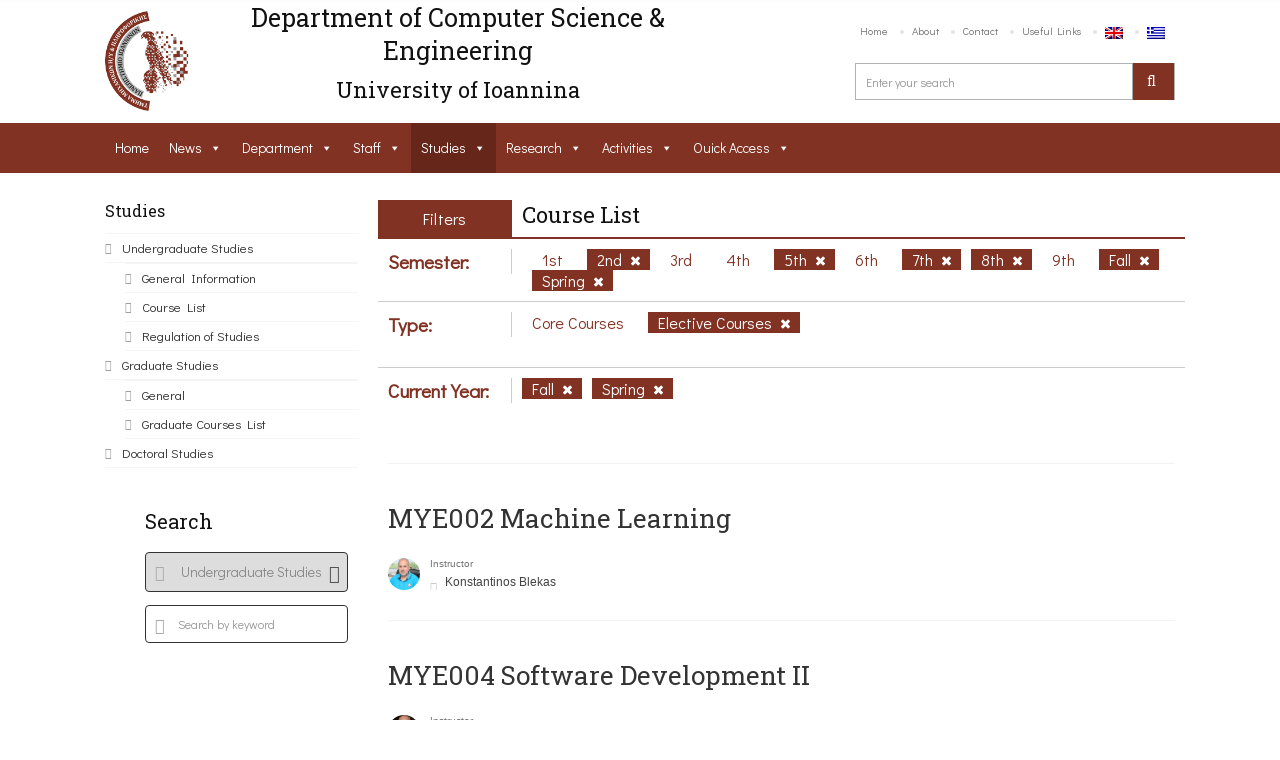

--- FILE ---
content_type: text/html; charset=UTF-8
request_url: https://www.cs.uoi.gr/studies/undergraduate-studies/course-list/?lang=en&cat=130,138,135,126,137,129&type=140
body_size: 28932
content:
<!DOCTYPE html>
<html lang="en-US"><head>
    <meta charset="UTF-8">
		            <meta name="title" content="">
            <meta name="keywords" content="">
          	<meta name="description" content="">
                <link rel="profile" href="http://gmpg.org/xfn/11">
    <link rel="pingback" href="https://www.cse.uoi.gr/xmlrpc.php">    
    <style type="text/css">
                .date-time{
	background-color: #851e24!important;
}

				
            </style>            <link rel="shortcut icon" href="https://www.cs.uoi.gr/wp-content/uploads/2016/03/logo-footer.png">
            <title>Course List &#8211; Computer Science and Engineering Department</title>
<meta name="viewport" content="width=device-width, initial-scale=1.0, maximum-scale=1.0, user-scalable=0"><meta name='robots' content='max-image-preview:large' />
<link rel="alternate" hreflang="en" href="https://www.cse.uoi.gr/studies/undergraduate-studies/course-list/?lang=en" />
<link rel="alternate" hreflang="el" href="https://www.cse.uoi.gr/spoudes/proptyxiakes-spoudes/katalogos-mathimatwn/" />
<link rel='dns-prefetch' href='//www.cse.uoi.gr' />
<link rel='dns-prefetch' href='//fonts.googleapis.com' />
<link rel='dns-prefetch' href='//s.w.org' />
<link rel="alternate" type="application/rss+xml" title="Computer Science and Engineering Department &raquo; Feed" href="https://www.cse.uoi.gr/feed/?lang=en" />
<link rel="alternate" type="application/rss+xml" title="Computer Science and Engineering Department &raquo; Comments Feed" href="https://www.cse.uoi.gr/comments/feed/?lang=en" />
<script type="text/javascript">
window._wpemojiSettings = {"baseUrl":"https:\/\/s.w.org\/images\/core\/emoji\/14.0.0\/72x72\/","ext":".png","svgUrl":"https:\/\/s.w.org\/images\/core\/emoji\/14.0.0\/svg\/","svgExt":".svg","source":{"concatemoji":"https:\/\/www.cse.uoi.gr\/wp-includes\/js\/wp-emoji-release.min.js?ver=6.0.11"}};
/*! This file is auto-generated */
!function(e,a,t){var n,r,o,i=a.createElement("canvas"),p=i.getContext&&i.getContext("2d");function s(e,t){var a=String.fromCharCode,e=(p.clearRect(0,0,i.width,i.height),p.fillText(a.apply(this,e),0,0),i.toDataURL());return p.clearRect(0,0,i.width,i.height),p.fillText(a.apply(this,t),0,0),e===i.toDataURL()}function c(e){var t=a.createElement("script");t.src=e,t.defer=t.type="text/javascript",a.getElementsByTagName("head")[0].appendChild(t)}for(o=Array("flag","emoji"),t.supports={everything:!0,everythingExceptFlag:!0},r=0;r<o.length;r++)t.supports[o[r]]=function(e){if(!p||!p.fillText)return!1;switch(p.textBaseline="top",p.font="600 32px Arial",e){case"flag":return s([127987,65039,8205,9895,65039],[127987,65039,8203,9895,65039])?!1:!s([55356,56826,55356,56819],[55356,56826,8203,55356,56819])&&!s([55356,57332,56128,56423,56128,56418,56128,56421,56128,56430,56128,56423,56128,56447],[55356,57332,8203,56128,56423,8203,56128,56418,8203,56128,56421,8203,56128,56430,8203,56128,56423,8203,56128,56447]);case"emoji":return!s([129777,127995,8205,129778,127999],[129777,127995,8203,129778,127999])}return!1}(o[r]),t.supports.everything=t.supports.everything&&t.supports[o[r]],"flag"!==o[r]&&(t.supports.everythingExceptFlag=t.supports.everythingExceptFlag&&t.supports[o[r]]);t.supports.everythingExceptFlag=t.supports.everythingExceptFlag&&!t.supports.flag,t.DOMReady=!1,t.readyCallback=function(){t.DOMReady=!0},t.supports.everything||(n=function(){t.readyCallback()},a.addEventListener?(a.addEventListener("DOMContentLoaded",n,!1),e.addEventListener("load",n,!1)):(e.attachEvent("onload",n),a.attachEvent("onreadystatechange",function(){"complete"===a.readyState&&t.readyCallback()})),(e=t.source||{}).concatemoji?c(e.concatemoji):e.wpemoji&&e.twemoji&&(c(e.twemoji),c(e.wpemoji)))}(window,document,window._wpemojiSettings);
</script>
<style type="text/css">
img.wp-smiley,
img.emoji {
	display: inline !important;
	border: none !important;
	box-shadow: none !important;
	height: 1em !important;
	width: 1em !important;
	margin: 0 0.07em !important;
	vertical-align: -0.1em !important;
	background: none !important;
	padding: 0 !important;
}
</style>
	<link rel='stylesheet' id='dashicons-css'  href='https://www.cse.uoi.gr/wp-includes/css/dashicons.min.css?ver=6.0.11' type='text/css' media='all' />
<link rel='stylesheet' id='wp-jquery-ui-dialog-css'  href='https://www.cse.uoi.gr/wp-includes/css/jquery-ui-dialog.min.css?ver=6.0.11' type='text/css' media='all' />
<link rel='stylesheet' id='font_Didact+Gothic-css'  href='//fonts.googleapis.com/css?family=Didact+Gothic%3Aregular&#038;ver=6.0.11' type='text/css' media='all' />
<link rel='stylesheet' id='font_Roboto+Slab-css'  href='//fonts.googleapis.com/css?family=Roboto+Slab%3Aregular&#038;ver=6.0.11' type='text/css' media='all' />
<link rel='stylesheet' id='wp-block-library-css'  href='https://www.cse.uoi.gr/wp-includes/css/dist/block-library/style.min.css?ver=6.0.11' type='text/css' media='all' />
<style id='global-styles-inline-css' type='text/css'>
body{--wp--preset--color--black: #000000;--wp--preset--color--cyan-bluish-gray: #abb8c3;--wp--preset--color--white: #ffffff;--wp--preset--color--pale-pink: #f78da7;--wp--preset--color--vivid-red: #cf2e2e;--wp--preset--color--luminous-vivid-orange: #ff6900;--wp--preset--color--luminous-vivid-amber: #fcb900;--wp--preset--color--light-green-cyan: #7bdcb5;--wp--preset--color--vivid-green-cyan: #00d084;--wp--preset--color--pale-cyan-blue: #8ed1fc;--wp--preset--color--vivid-cyan-blue: #0693e3;--wp--preset--color--vivid-purple: #9b51e0;--wp--preset--gradient--vivid-cyan-blue-to-vivid-purple: linear-gradient(135deg,rgba(6,147,227,1) 0%,rgb(155,81,224) 100%);--wp--preset--gradient--light-green-cyan-to-vivid-green-cyan: linear-gradient(135deg,rgb(122,220,180) 0%,rgb(0,208,130) 100%);--wp--preset--gradient--luminous-vivid-amber-to-luminous-vivid-orange: linear-gradient(135deg,rgba(252,185,0,1) 0%,rgba(255,105,0,1) 100%);--wp--preset--gradient--luminous-vivid-orange-to-vivid-red: linear-gradient(135deg,rgba(255,105,0,1) 0%,rgb(207,46,46) 100%);--wp--preset--gradient--very-light-gray-to-cyan-bluish-gray: linear-gradient(135deg,rgb(238,238,238) 0%,rgb(169,184,195) 100%);--wp--preset--gradient--cool-to-warm-spectrum: linear-gradient(135deg,rgb(74,234,220) 0%,rgb(151,120,209) 20%,rgb(207,42,186) 40%,rgb(238,44,130) 60%,rgb(251,105,98) 80%,rgb(254,248,76) 100%);--wp--preset--gradient--blush-light-purple: linear-gradient(135deg,rgb(255,206,236) 0%,rgb(152,150,240) 100%);--wp--preset--gradient--blush-bordeaux: linear-gradient(135deg,rgb(254,205,165) 0%,rgb(254,45,45) 50%,rgb(107,0,62) 100%);--wp--preset--gradient--luminous-dusk: linear-gradient(135deg,rgb(255,203,112) 0%,rgb(199,81,192) 50%,rgb(65,88,208) 100%);--wp--preset--gradient--pale-ocean: linear-gradient(135deg,rgb(255,245,203) 0%,rgb(182,227,212) 50%,rgb(51,167,181) 100%);--wp--preset--gradient--electric-grass: linear-gradient(135deg,rgb(202,248,128) 0%,rgb(113,206,126) 100%);--wp--preset--gradient--midnight: linear-gradient(135deg,rgb(2,3,129) 0%,rgb(40,116,252) 100%);--wp--preset--duotone--dark-grayscale: url('#wp-duotone-dark-grayscale');--wp--preset--duotone--grayscale: url('#wp-duotone-grayscale');--wp--preset--duotone--purple-yellow: url('#wp-duotone-purple-yellow');--wp--preset--duotone--blue-red: url('#wp-duotone-blue-red');--wp--preset--duotone--midnight: url('#wp-duotone-midnight');--wp--preset--duotone--magenta-yellow: url('#wp-duotone-magenta-yellow');--wp--preset--duotone--purple-green: url('#wp-duotone-purple-green');--wp--preset--duotone--blue-orange: url('#wp-duotone-blue-orange');--wp--preset--font-size--small: 13px;--wp--preset--font-size--medium: 20px;--wp--preset--font-size--large: 36px;--wp--preset--font-size--x-large: 42px;}.has-black-color{color: var(--wp--preset--color--black) !important;}.has-cyan-bluish-gray-color{color: var(--wp--preset--color--cyan-bluish-gray) !important;}.has-white-color{color: var(--wp--preset--color--white) !important;}.has-pale-pink-color{color: var(--wp--preset--color--pale-pink) !important;}.has-vivid-red-color{color: var(--wp--preset--color--vivid-red) !important;}.has-luminous-vivid-orange-color{color: var(--wp--preset--color--luminous-vivid-orange) !important;}.has-luminous-vivid-amber-color{color: var(--wp--preset--color--luminous-vivid-amber) !important;}.has-light-green-cyan-color{color: var(--wp--preset--color--light-green-cyan) !important;}.has-vivid-green-cyan-color{color: var(--wp--preset--color--vivid-green-cyan) !important;}.has-pale-cyan-blue-color{color: var(--wp--preset--color--pale-cyan-blue) !important;}.has-vivid-cyan-blue-color{color: var(--wp--preset--color--vivid-cyan-blue) !important;}.has-vivid-purple-color{color: var(--wp--preset--color--vivid-purple) !important;}.has-black-background-color{background-color: var(--wp--preset--color--black) !important;}.has-cyan-bluish-gray-background-color{background-color: var(--wp--preset--color--cyan-bluish-gray) !important;}.has-white-background-color{background-color: var(--wp--preset--color--white) !important;}.has-pale-pink-background-color{background-color: var(--wp--preset--color--pale-pink) !important;}.has-vivid-red-background-color{background-color: var(--wp--preset--color--vivid-red) !important;}.has-luminous-vivid-orange-background-color{background-color: var(--wp--preset--color--luminous-vivid-orange) !important;}.has-luminous-vivid-amber-background-color{background-color: var(--wp--preset--color--luminous-vivid-amber) !important;}.has-light-green-cyan-background-color{background-color: var(--wp--preset--color--light-green-cyan) !important;}.has-vivid-green-cyan-background-color{background-color: var(--wp--preset--color--vivid-green-cyan) !important;}.has-pale-cyan-blue-background-color{background-color: var(--wp--preset--color--pale-cyan-blue) !important;}.has-vivid-cyan-blue-background-color{background-color: var(--wp--preset--color--vivid-cyan-blue) !important;}.has-vivid-purple-background-color{background-color: var(--wp--preset--color--vivid-purple) !important;}.has-black-border-color{border-color: var(--wp--preset--color--black) !important;}.has-cyan-bluish-gray-border-color{border-color: var(--wp--preset--color--cyan-bluish-gray) !important;}.has-white-border-color{border-color: var(--wp--preset--color--white) !important;}.has-pale-pink-border-color{border-color: var(--wp--preset--color--pale-pink) !important;}.has-vivid-red-border-color{border-color: var(--wp--preset--color--vivid-red) !important;}.has-luminous-vivid-orange-border-color{border-color: var(--wp--preset--color--luminous-vivid-orange) !important;}.has-luminous-vivid-amber-border-color{border-color: var(--wp--preset--color--luminous-vivid-amber) !important;}.has-light-green-cyan-border-color{border-color: var(--wp--preset--color--light-green-cyan) !important;}.has-vivid-green-cyan-border-color{border-color: var(--wp--preset--color--vivid-green-cyan) !important;}.has-pale-cyan-blue-border-color{border-color: var(--wp--preset--color--pale-cyan-blue) !important;}.has-vivid-cyan-blue-border-color{border-color: var(--wp--preset--color--vivid-cyan-blue) !important;}.has-vivid-purple-border-color{border-color: var(--wp--preset--color--vivid-purple) !important;}.has-vivid-cyan-blue-to-vivid-purple-gradient-background{background: var(--wp--preset--gradient--vivid-cyan-blue-to-vivid-purple) !important;}.has-light-green-cyan-to-vivid-green-cyan-gradient-background{background: var(--wp--preset--gradient--light-green-cyan-to-vivid-green-cyan) !important;}.has-luminous-vivid-amber-to-luminous-vivid-orange-gradient-background{background: var(--wp--preset--gradient--luminous-vivid-amber-to-luminous-vivid-orange) !important;}.has-luminous-vivid-orange-to-vivid-red-gradient-background{background: var(--wp--preset--gradient--luminous-vivid-orange-to-vivid-red) !important;}.has-very-light-gray-to-cyan-bluish-gray-gradient-background{background: var(--wp--preset--gradient--very-light-gray-to-cyan-bluish-gray) !important;}.has-cool-to-warm-spectrum-gradient-background{background: var(--wp--preset--gradient--cool-to-warm-spectrum) !important;}.has-blush-light-purple-gradient-background{background: var(--wp--preset--gradient--blush-light-purple) !important;}.has-blush-bordeaux-gradient-background{background: var(--wp--preset--gradient--blush-bordeaux) !important;}.has-luminous-dusk-gradient-background{background: var(--wp--preset--gradient--luminous-dusk) !important;}.has-pale-ocean-gradient-background{background: var(--wp--preset--gradient--pale-ocean) !important;}.has-electric-grass-gradient-background{background: var(--wp--preset--gradient--electric-grass) !important;}.has-midnight-gradient-background{background: var(--wp--preset--gradient--midnight) !important;}.has-small-font-size{font-size: var(--wp--preset--font-size--small) !important;}.has-medium-font-size{font-size: var(--wp--preset--font-size--medium) !important;}.has-large-font-size{font-size: var(--wp--preset--font-size--large) !important;}.has-x-large-font-size{font-size: var(--wp--preset--font-size--x-large) !important;}
</style>
<link rel='stylesheet' id='buttons-css'  href='https://www.cse.uoi.gr/wp-includes/css/buttons.min.css?ver=6.0.11' type='text/css' media='all' />
<link rel='stylesheet' id='mediaelement-css'  href='https://www.cse.uoi.gr/wp-includes/js/mediaelement/mediaelementplayer-legacy.min.css?ver=4.2.16' type='text/css' media='all' />
<link rel='stylesheet' id='wp-mediaelement-css'  href='https://www.cse.uoi.gr/wp-includes/js/mediaelement/wp-mediaelement.min.css?ver=6.0.11' type='text/css' media='all' />
<link rel='stylesheet' id='media-views-css'  href='https://www.cse.uoi.gr/wp-includes/css/media-views.min.css?ver=6.0.11' type='text/css' media='all' />
<link rel='stylesheet' id='imgareaselect-css'  href='https://www.cse.uoi.gr/wp-includes/js/imgareaselect/imgareaselect.css?ver=0.9.8' type='text/css' media='all' />
<link rel='stylesheet' id='rs-plugin-settings-css'  href='https://www.cse.uoi.gr/wp-content/plugins/revslider/public/assets/css/settings.css?ver=5.1.6' type='text/css' media='all' />
<style id='rs-plugin-settings-inline-css' type='text/css'>
#rs-demo-id {}
</style>
<link rel='stylesheet' id='wordpress-file-upload-style-css'  href='https://www.cse.uoi.gr/wp-content/plugins/wp-file-upload/css/wordpress_file_upload_style.css?ver=6.0.11' type='text/css' media='all' />
<link rel='stylesheet' id='wordpress-file-upload-style-safe-css'  href='https://www.cse.uoi.gr/wp-content/plugins/wp-file-upload/css/wordpress_file_upload_style_safe.css?ver=6.0.11' type='text/css' media='all' />
<link rel='stylesheet' id='wordpress-file-upload-adminbar-style-css'  href='https://www.cse.uoi.gr/wp-content/plugins/wp-file-upload/css/wordpress_file_upload_adminbarstyle.css?ver=6.0.11' type='text/css' media='all' />
<link rel='stylesheet' id='jquery-ui-css-css'  href='https://www.cse.uoi.gr/wp-content/plugins/wp-file-upload/vendor/jquery/jquery-ui.min.css?ver=6.0.11' type='text/css' media='all' />
<link rel='stylesheet' id='jquery-ui-timepicker-addon-css-css'  href='https://www.cse.uoi.gr/wp-content/plugins/wp-file-upload/vendor/jquery/jquery-ui-timepicker-addon.min.css?ver=6.0.11' type='text/css' media='all' />
<link rel='stylesheet' id='megamenu-css'  href='https://www.cse.uoi.gr/wp-content/uploads/maxmegamenu/style_en.css?ver=e89549' type='text/css' media='all' />
<link rel='stylesheet' id='iconmoon_css-css'  href='https://www.cse.uoi.gr/wp-content/themes/uoc-theme/include/assets/icon/css/iconmoon.css?ver=6.0.11' type='text/css' media='all' />
<link rel='stylesheet' id='bootstrap_css-css'  href='https://www.cse.uoi.gr/wp-content/themes/uoc-theme/assets/css/bootstrap.min.css?ver=6.0.11' type='text/css' media='all' />
<link rel='stylesheet' id='style_css-css'  href='https://www.cse.uoi.gr/wp-content/themes/uoc-theme/style.css?ver=6.0.11' type='text/css' media='all' />
<link rel='stylesheet' id='owl_carousel-css'  href='https://www.cse.uoi.gr/wp-content/themes/uoc-theme/assets/css/owl.carousel.css?ver=6.0.11' type='text/css' media='all' />
<link rel='stylesheet' id='widget_css-css'  href='https://www.cse.uoi.gr/wp-content/themes/uoc-theme/assets/css/widget.css?ver=6.0.11' type='text/css' media='all' />
<link rel='stylesheet' id='datepicker_css-css'  href='https://www.cse.uoi.gr/wp-content/themes/uoc-theme/assets/css/jquery.datetimepicker.css?ver=6.0.11' type='text/css' media='all' />
<link rel='stylesheet' id='responsive_css-css'  href='https://www.cse.uoi.gr/wp-content/themes/uoc-theme/assets/css/responsive.css?ver=6.0.11' type='text/css' media='all' />
<link rel='stylesheet' id='bootstrap-theme_css-css'  href='https://www.cse.uoi.gr/wp-content/themes/uoc-theme/assets/css/bootstrap-theme.css?ver=6.0.11' type='text/css' media='all' />
<link rel='stylesheet' id='prettyPhoto_css-css'  href='https://www.cse.uoi.gr/wp-content/themes/uoc-theme/assets/css/prettyphoto.css?ver=6.0.11' type='text/css' media='all' />
<link rel='stylesheet' id='flexslider_css-css'  href='https://www.cse.uoi.gr/wp-content/themes/uoc-theme/assets/css/flexslider.css?ver=6.0.11' type='text/css' media='all' />
<link rel='stylesheet' id='theme_style_css-css'  href='https://www.cse.uoi.gr/wp-content/themes/uoc-theme/include/theme_styles.php?ver=6.0.11' type='text/css' media='all' />
<link rel='stylesheet' id='js_composer_custom_css-css'  href='//www.cse.uoi.gr/wp-content/uploads/js_composer/custom.css?ver=4.11' type='text/css' media='all' />
<script type='text/javascript' src='https://www.cse.uoi.gr/wp-includes/js/jquery/jquery.min.js?ver=3.6.0' id='jquery-core-js'></script>
<script type='text/javascript' src='https://www.cse.uoi.gr/wp-includes/js/jquery/jquery-migrate.min.js?ver=3.3.2' id='jquery-migrate-js'></script>
<script type='text/javascript' src='https://www.cse.uoi.gr/wp-includes/js/jquery/ui/core.min.js?ver=1.13.1' id='jquery-ui-core-js'></script>
<script type='text/javascript' id='utils-js-extra'>
/* <![CDATA[ */
var userSettings = {"url":"\/","uid":"0","time":"1768643852","secure":"1"};
/* ]]> */
</script>
<script type='text/javascript' src='https://www.cse.uoi.gr/wp-includes/js/utils.min.js?ver=6.0.11' id='utils-js'></script>
<script type='text/javascript' src='https://www.cse.uoi.gr/wp-includes/js/plupload/moxie.min.js?ver=1.3.5' id='moxiejs-js'></script>
<script type='text/javascript' src='https://www.cse.uoi.gr/wp-includes/js/plupload/plupload.min.js?ver=2.1.9' id='plupload-js'></script>
<!--[if lt IE 8]>
<script type='text/javascript' src='https://www.cse.uoi.gr/wp-includes/js/json2.min.js?ver=2015-05-03' id='json2-js'></script>
<![endif]-->
<script type='text/javascript' src='https://www.cse.uoi.gr/wp-content/plugins/revslider/public/assets/js/jquery.themepunch.tools.min.js?ver=5.1.6' id='tp-tools-js'></script>
<script type='text/javascript' src='https://www.cse.uoi.gr/wp-content/plugins/revslider/public/assets/js/jquery.themepunch.revolution.min.js?ver=5.1.6' id='revmin-js'></script>
<script type='text/javascript' src='https://www.cse.uoi.gr/wp-content/plugins/wp-file-upload/js/wordpress_file_upload_functions.js?ver=6.0.11' id='wordpress_file_upload_script-js'></script>
<script type='text/javascript' src='https://www.cse.uoi.gr/wp-includes/js/jquery/ui/datepicker.min.js?ver=1.13.1' id='jquery-ui-datepicker-js'></script>
<script type='text/javascript' id='jquery-ui-datepicker-js-after'>
jQuery(function(jQuery){jQuery.datepicker.setDefaults({"closeText":"Close","currentText":"Today","monthNames":["January","February","March","April","May","June","July","August","September","October","November","December"],"monthNamesShort":["Jan","Feb","Mar","Apr","May","Jun","Jul","Aug","Sep","Oct","Nov","Dec"],"nextText":"Next","prevText":"Previous","dayNames":["Sunday","Monday","Tuesday","Wednesday","Thursday","Friday","Saturday"],"dayNamesShort":["Sun","Mon","Tue","Wed","Thu","Fri","Sat"],"dayNamesMin":["S","M","T","W","T","F","S"],"dateFormat":"d MM yy","firstDay":1,"isRTL":false});});
</script>
<script type='text/javascript' src='https://www.cse.uoi.gr/wp-content/plugins/wp-file-upload/vendor/jquery/jquery-ui-timepicker-addon.min.js?ver=6.0.11' id='jquery-ui-timepicker-addon-js-js'></script>
<script type='text/javascript' src='https://www.cse.uoi.gr/wp-content/themes/uoc-theme/assets/scripts/bootstrap.min.js?ver=6.0.11' id='bootstrap.min_script-js'></script>
<script type='text/javascript' src='https://www.cse.uoi.gr/wp-content/themes/uoc-theme/assets/scripts/counter.js?ver=6.0.11' id='counter_script-js'></script>
<link rel="https://api.w.org/" href="https://www.cse.uoi.gr/wp-json/" /><link rel="alternate" type="application/json" href="https://www.cse.uoi.gr/wp-json/wp/v2/pages/4329" /><link rel="EditURI" type="application/rsd+xml" title="RSD" href="https://www.cse.uoi.gr/xmlrpc.php?rsd" />
<link rel="wlwmanifest" type="application/wlwmanifest+xml" href="https://www.cse.uoi.gr/wp-includes/wlwmanifest.xml" /> 
<meta name="generator" content="WordPress 6.0.11" />
<link rel="canonical" href="https://www.cse.uoi.gr/studies/undergraduate-studies/course-list/?lang=en" />
<link rel='shortlink' href='https://www.cse.uoi.gr/?p=4329&#038;lang=en' />
<link rel="alternate" type="application/json+oembed" href="https://www.cse.uoi.gr/wp-json/oembed/1.0/embed?url=https%3A%2F%2Fwww.cse.uoi.gr%2Fstudies%2Fundergraduate-studies%2Fcourse-list%2F%3Flang%3Den" />
<link rel="alternate" type="text/xml+oembed" href="https://www.cse.uoi.gr/wp-json/oembed/1.0/embed?url=https%3A%2F%2Fwww.cse.uoi.gr%2Fstudies%2Fundergraduate-studies%2Fcourse-list%2F%3Flang%3Den&#038;format=xml" />
<meta name="generator" content="WPML ver:4.2.5 stt:1,13;" />
<meta name="generator" content="Powered by Visual Composer - drag and drop page builder for WordPress."/>
<!--[if lte IE 9]><link rel="stylesheet" type="text/css" href="https://www.cse.uoi.gr/wp-content/plugins/js_composer/assets/css/vc_lte_ie9.min.css" media="screen"><![endif]--><!--[if IE  8]><link rel="stylesheet" type="text/css" href="https://www.cse.uoi.gr/wp-content/plugins/js_composer/assets/css/vc-ie8.min.css" media="screen"><![endif]--><meta name="generator" content="Powered by Slider Revolution 5.1.6 - responsive, Mobile-Friendly Slider Plugin for WordPress with comfortable drag and drop interface." />
<link rel="alternate" type="application/rss+xml" title="RSS" href="https://www.cse.uoi.gr/?lang=en/rsslatest.xml" /><noscript><style type="text/css"> .wpb_animate_when_almost_visible { opacity: 1; }</style></noscript><style type="text/css">/** Mega Menu CSS: fs **/</style>
    <style type="text/css">
    	    </style>
    <script defer src="https://use.fontawesome.com/releases/v5.0.8/js/all.js"></script>


    </head>
    <body class="page-template page-template-display_courses_template page-template-display_courses_template-php page page-id-4329 page-child parent-pageid-4288  cbp-spmenu-push mega-menu-main-menu wpb-js-composer js-comp-ver-4.11 vc_responsive">


<div id="fb-root"></div>
<script>(function(d, s, id) {
  var js, fjs = d.getElementsByTagName(s)[0];
  if (d.getElementById(id)) return;
  js = d.createElement(s); js.id = id;
  js.src = "//connect.facebook.net/en_US/sdk.js#xfbml=1&version=v2.5";
  fjs.parentNode.insertBefore(js, fjs);
}(document, 'script', 'facebook-jssdk'));</script>



		        <!-- Wrapper -->
        <div class="wrapper wrapper_full_width">
			



        <!-- Header 1 Start -->
        <header id="main-header">
             



        <div class="container">
            <div class="row">
                        <div class="col-md-1">
            <a href="https://www.cse.uoi.gr/?lang=en" class="logo">
                <img src="https://www.cs.uoi.gr/wp-content/uploads/2016/03/logo-footer.png" alt="Computer Science and Engineering Department"></a>
        </div>
        <div class="col-md-6 site_name_wrapper">
            <!--<a href="" class="logo">
                </a>-->
              <h1 id="site_name" style="font-size: 25px!important;">Department of Computer Science & Engineering </h1>
 <h3 style="text-align:center;margin-top: 0;padding-top: 0"> University of Ioannina</h3>
        </div>

                        <div class="col-md-5">
                    <div class="right-side">
                        <nav class="top-nav">
                            <ul id="menu-top-menu-en" class=""><li id="menu-item-4588" class="menu-item menu-item-type-post_type menu-item-object-page menu-item-home menu-item-4588"><a href="https://www.cse.uoi.gr/?lang=en">Home</a></li>
<li id="menu-item-4589" class="menu-item menu-item-type-post_type menu-item-object-page menu-item-4589"><a href="https://www.cse.uoi.gr/about/?lang=en">About</a></li>
<li id="menu-item-4590" class="menu-item menu-item-type-post_type menu-item-object-page menu-item-4590"><a href="https://www.cse.uoi.gr/contact/?lang=en">Contact</a></li>
<li id="menu-item-4591" class="menu-item menu-item-type-post_type menu-item-object-page menu-item-4591"><a href="https://www.cse.uoi.gr/useful-links/?lang=en">Useful Links</a></li>
<li id="menu-item-wpml-ls-3-en" class="menu-item wpml-ls-slot-3 wpml-ls-item wpml-ls-item-en wpml-ls-current-language wpml-ls-menu-item wpml-ls-first-item menu-item-type-wpml_ls_menu_item menu-item-object-wpml_ls_menu_item menu-item-wpml-ls-3-en"><a href="https://www.cse.uoi.gr/studies/undergraduate-studies/course-list/?lang=en"><img class="wpml-ls-flag" src="https://www.cse.uoi.gr/wp-content/plugins/sitepress-multilingual-cms/res/flags/en.png" alt="en" title="English"></a></li>
<li id="menu-item-wpml-ls-3-el" class="menu-item wpml-ls-slot-3 wpml-ls-item wpml-ls-item-el wpml-ls-menu-item wpml-ls-last-item menu-item-type-wpml_ls_menu_item menu-item-object-wpml_ls_menu_item menu-item-wpml-ls-3-el"><a href="https://www.cse.uoi.gr/spoudes/proptyxiakes-spoudes/katalogos-mathimatwn/"><img class="wpml-ls-flag" src="https://www.cse.uoi.gr/wp-content/plugins/sitepress-multilingual-cms/res/flags/el.png" alt="el" title="Ελληνικα"></a></li>
</ul>                        </nav>
                        <div class="header-search">
                                    <form method="get" action="https://www.cse.uoi.gr/?lang=en" >
            <span>Search</span>
            <input type="text" value="" name="s" id="s"   placeholder="Enter your search" />
            <input type="hidden" name="lang" value="en"/>
            <label><input type="submit" value=""></label>
        </form>

                                </div>
                    </div>
                </div>
            </div>
        </div>
        
                    <div class="main-nav ">
                        <div class="container" style="background:none!important;">
                        <nav class="navigation">
                            <!--<a class="cs-click-menu" href="#">
                                <i class="icon-align-justify"></i>
                            </a>-->
                            
                        </nav>
                        <nav id="site-navigation" role="navigation"><div id="main-menu" class="main-menu-container"><div class="site-container"><div id="mega-menu-wrap-main-menu" class="mega-menu-wrap"><div class="mega-menu-toggle" tabindex="0" onchange="checkDisplay()"><div class="mega-toggle-blocks-left"></div><div class="mega-toggle-blocks-center"></div><div class="mega-toggle-blocks-right" ><div class='mega-toggle-block mega-menu-toggle-block mega-toggle-block-1' id='mega-toggle-block-1' ><span class='mega-toggle-label'><span class='mega-toggle-label-closed'>MENU</span><span class='mega-toggle-label-open'>MENU</span></span></div></div></div><ul id="mega-menu-main-menu" class="mega-menu mega-menu-horizontal mega-no-js" data-event="hover" data-effect="fade_up" data-effect-speed="200" data-effect-mobile="slide" data-effect-speed-mobile="200" data-second-click="close" data-document-click="collapse" data-vertical-behaviour="accordion" data-breakpoint="796" data-unbind="true"><li class='mega-menu-item mega-menu-item-type-post_type mega-menu-item-object-page mega-menu-item-home mega-align-bottom-left mega-menu-flyout mega-menu-item-4401' id='mega-menu-item-4401'><a class="mega-menu-link" href="https://www.cse.uoi.gr/?lang=en" tabindex="0">Home</a></li><li class='mega-menu-item mega-menu-item-type-post_type mega-menu-item-object-page mega-menu-item-has-children mega-align-bottom-left mega-menu-flyout mega-menu-item-4444' id='mega-menu-item-4444'><a class="mega-menu-link" href="https://www.cse.uoi.gr/news/?lang=en" aria-haspopup="true" tabindex="0">News</a>
<ul class="mega-sub-menu">
<li class='mega-menu-item mega-menu-item-type-post_type mega-menu-item-object-page mega-menu-item-4445' id='mega-menu-item-4445'><a class="mega-menu-link" href="https://www.cse.uoi.gr/news/public-news/?lang=en">Public News</a></li><li class='mega-menu-item mega-menu-item-type-post_type mega-menu-item-object-page mega-menu-item-4446' id='mega-menu-item-4446'><a class="mega-menu-link" href="https://www.cse.uoi.gr/news/undergraduate-studies-news/?lang=en">Undergraduate Studies</a></li><li class='mega-menu-item mega-menu-item-type-post_type mega-menu-item-object-page mega-menu-item-4448' id='mega-menu-item-4448'><a class="mega-menu-link" href="https://www.cse.uoi.gr/news/graduate-studies-news/?lang=en">Graduate Studies</a></li><li class='mega-menu-item mega-menu-item-type-post_type mega-menu-item-object-page mega-menu-item-4447' id='mega-menu-item-4447'><a class="mega-menu-link" href="https://www.cse.uoi.gr/news/calls/?lang=en">Calls</a></li><li class='mega-menu-item mega-menu-item-type-post_type mega-menu-item-object-page mega-menu-item-4449' id='mega-menu-item-4449'><a class="mega-menu-link" href="https://www.cse.uoi.gr/news/department-distinctions/?lang=en">Department Distinctions</a></li></ul>
</li><li class='mega-menu-item mega-menu-item-type-post_type mega-menu-item-object-page mega-menu-item-has-children mega-align-bottom-left mega-menu-flyout mega-menu-item-4402' id='mega-menu-item-4402'><a class="mega-menu-link" href="https://www.cse.uoi.gr/about/?lang=en" aria-haspopup="true" tabindex="0">Department</a>
<ul class="mega-sub-menu">
<li class='mega-menu-item mega-menu-item-type-post_type mega-menu-item-object-page mega-menu-item-has-children mega-menu-item-4357' id='mega-menu-item-4357'><a class="mega-menu-link" href="https://www.cse.uoi.gr/about/?lang=en" aria-haspopup="true">About</a>
	<ul class="mega-sub-menu">
<li class='mega-menu-item mega-menu-item-type-post_type mega-menu-item-object-page mega-menu-item-4358' id='mega-menu-item-4358'><a class="mega-menu-link" href="https://www.cse.uoi.gr/about/%ce%b9%cf%83%cf%84%ce%bf%cf%81%ce%b9%ce%ba%cf%8c/?lang=en">Department's History</a></li><li class='mega-menu-item mega-menu-item-type-post_type mega-menu-item-object-page mega-menu-item-4359' id='mega-menu-item-4359'><a class="mega-menu-link" href="https://www.cse.uoi.gr/about/quality-assurance/?lang=en">Quality Assurance</a></li>	</ul>
</li><li class='mega-menu-item mega-menu-item-type-post_type mega-menu-item-object-page mega-menu-item-4360' id='mega-menu-item-4360'><a class="mega-menu-link" href="https://www.cse.uoi.gr/administration/?lang=en">Administration</a></li><li class='mega-menu-item mega-menu-item-type-post_type mega-menu-item-object-page mega-menu-item-has-children mega-menu-item-4361' id='mega-menu-item-4361'><a class="mega-menu-link" href="https://www.cse.uoi.gr/facilities/?lang=en" aria-haspopup="true">Facilities</a>
	<ul class="mega-sub-menu">
<li class='mega-menu-item mega-menu-item-type-post_type mega-menu-item-object-page mega-menu-item-4362' id='mega-menu-item-4362'><a class="mega-menu-link" href="https://www.cse.uoi.gr/facilities/building/?lang=en">Building</a></li><li class='mega-menu-item mega-menu-item-type-post_type mega-menu-item-object-page mega-menu-item-4363' id='mega-menu-item-4363'><a class="mega-menu-link" href="https://www.cse.uoi.gr/facilities/computer-center/?lang=en">Computer Center</a></li><li class='mega-menu-item mega-menu-item-type-post_type mega-menu-item-object-page mega-menu-item-4364' id='mega-menu-item-4364'><a class="mega-menu-link" href="https://www.cse.uoi.gr/facilities/reading-area/?lang=en">Reading Area</a></li><li class='mega-menu-item mega-menu-item-type-post_type mega-menu-item-object-page mega-menu-item-4365' id='mega-menu-item-4365'><a class="mega-menu-link" href="https://www.cse.uoi.gr/facilities/undergraduate-labs/?lang=en">Undergraduate  Labs</a></li>	</ul>
</li></ul>
</li><li class='mega-menu-item mega-menu-item-type-post_type mega-menu-item-object-page mega-menu-item-has-children mega-align-bottom-left mega-menu-flyout mega-menu-item-4745' id='mega-menu-item-4745'><a class="mega-menu-link" href="https://www.cse.uoi.gr/staff/teaching-faculty/?lang=en" aria-haspopup="true" tabindex="0">Staff</a>
<ul class="mega-sub-menu">
<li class='mega-menu-item mega-menu-item-type-custom mega-menu-item-object-custom mega-menu-item-4747' id='mega-menu-item-4747'><a class="mega-menu-link" href="https://www.cs.uoi.gr/staff/teaching-faculty/?cat=155&#038;lang=en">Teaching Faculty</a></li><li class='mega-menu-item mega-menu-item-type-post_type mega-menu-item-object-page mega-menu-item-4413' id='mega-menu-item-4413'><a class="mega-menu-link" href="https://www.cse.uoi.gr/staff/administrative-staff/?lang=en">Administrative Staff</a></li></ul>
</li><li class='mega-menu-item mega-menu-item-type-post_type mega-menu-item-object-page mega-current-page-ancestor mega-current-menu-ancestor mega-current_page_ancestor mega-menu-item-has-children mega-align-bottom-left mega-menu-flyout mega-menu-item-4415' id='mega-menu-item-4415'><a class="mega-menu-link" href="https://www.cse.uoi.gr/studies/?lang=en" aria-haspopup="true" tabindex="0">Studies</a>
<ul class="mega-sub-menu">
<li class='mega-menu-item mega-menu-item-type-post_type mega-menu-item-object-page mega-current-page-ancestor mega-current-menu-ancestor mega-current-menu-parent mega-current-page-parent mega-current_page_parent mega-current_page_ancestor mega-menu-item-has-children mega-menu-item-4366' id='mega-menu-item-4366'><a class="mega-menu-link" href="https://www.cse.uoi.gr/studies/undergraduate-studies/?lang=en" aria-haspopup="true">Undergraduate Studies</a>
	<ul class="mega-sub-menu">
<li class='mega-menu-item mega-menu-item-type-post_type mega-menu-item-object-page mega-menu-item-4368' id='mega-menu-item-4368'><a class="mega-menu-link" href="https://www.cse.uoi.gr/studies/undergraduate-studies/general-information/?lang=en">General Information</a></li><li class='mega-menu-item mega-menu-item-type-post_type mega-menu-item-object-page mega-current-menu-item mega-page_item mega-page-item-4329 mega-current_page_item mega-menu-item-4367' id='mega-menu-item-4367'><a class="mega-menu-link" href="https://www.cse.uoi.gr/studies/undergraduate-studies/course-list/?lang=en">Course List</a></li><li class='mega-menu-item mega-menu-item-type-post_type mega-menu-item-object-page mega-menu-item-4369' id='mega-menu-item-4369'><a class="mega-menu-link" href="https://www.cse.uoi.gr/studies/undergraduate-studies/regulation-of-studies/?lang=en">Regulation of Studies</a></li>	</ul>
</li><li class='mega-menu-item mega-menu-item-type-post_type mega-menu-item-object-page mega-menu-item-has-children mega-menu-item-4370' id='mega-menu-item-4370'><a class="mega-menu-link" href="https://www.cse.uoi.gr/studies/graduate-studies/?lang=en" aria-haspopup="true">Graduate Studies</a>
	<ul class="mega-sub-menu">
<li class='mega-menu-item mega-menu-item-type-post_type mega-menu-item-object-page mega-menu-item-4371' id='mega-menu-item-4371'><a class="mega-menu-link" href="https://www.cse.uoi.gr/studies/graduate-studies/general/?lang=en">General</a></li><li class='mega-menu-item mega-menu-item-type-post_type mega-menu-item-object-page mega-menu-item-4372' id='mega-menu-item-4372'><a class="mega-menu-link" href="https://www.cse.uoi.gr/studies/graduate-studies/graduate-courses-list/?lang=en">Graduate Courses List</a></li>	</ul>
</li><li class='mega-menu-item mega-menu-item-type-post_type mega-menu-item-object-page mega-menu-item-4373' id='mega-menu-item-4373'><a class="mega-menu-link" href="https://www.cse.uoi.gr/studies/doctoral-studies/?lang=en">Doctoral Studies</a></li></ul>
</li><li class='mega-menu-item mega-menu-item-type-post_type mega-menu-item-object-page mega-menu-item-has-children mega-align-bottom-left mega-menu-flyout mega-menu-item-4374' id='mega-menu-item-4374'><a class="mega-menu-link" href="https://www.cse.uoi.gr/research/?lang=en" aria-haspopup="true" tabindex="0">Research</a>
<ul class="mega-sub-menu">
<li class='mega-menu-item mega-menu-item-type-post_type mega-menu-item-object-page mega-menu-item-4375' id='mega-menu-item-4375'><a class="mega-menu-link" href="https://www.cse.uoi.gr/research/laboratories/?lang=en">Laboratories</a></li><li class='mega-menu-item mega-menu-item-type-post_type mega-menu-item-object-page mega-menu-item-4376' id='mega-menu-item-4376'><a class="mega-menu-link" href="https://www.cse.uoi.gr/research/research-areas/?lang=en">Research Areas</a></li><li class='mega-menu-item mega-menu-item-type-custom mega-menu-item-object-custom mega-menu-item-5174' id='mega-menu-item-5174'><a class="mega-menu-link" href="https://www.cs.uoi.gr/tech_reports/">Publications</a></li></ul>
</li><li class='mega-menu-item mega-menu-item-type-post_type mega-menu-item-object-page mega-menu-item-has-children mega-align-bottom-left mega-menu-flyout mega-menu-item-4464' id='mega-menu-item-4464'><a class="mega-menu-link" href="https://www.cse.uoi.gr/activities/?lang=en" aria-haspopup="true" tabindex="0">Activities</a>
<ul class="mega-sub-menu">
<li class='mega-menu-item mega-menu-item-type-post_type mega-menu-item-object-page mega-menu-item-4465' id='mega-menu-item-4465'><a class="mega-menu-link" href="https://www.cse.uoi.gr/activities/conference/?lang=en">Conference</a></li><li class='mega-menu-item mega-menu-item-type-post_type mega-menu-item-object-page mega-menu-item-4466' id='mega-menu-item-4466'><a class="mega-menu-link" href="https://www.cse.uoi.gr/activities/seminars/?lang=en">Seminars</a></li><li class='mega-menu-item mega-menu-item-type-post_type mega-menu-item-object-page mega-menu-item-4467' id='mega-menu-item-4467'><a class="mega-menu-link" href="https://www.cse.uoi.gr/activities/events/?lang=en">Events</a></li></ul>
</li><li class='mega-menu-item mega-menu-item-type-post_type mega-menu-item-object-page mega-menu-item-has-children mega-align-bottom-left mega-menu-flyout mega-menu-item-4637' id='mega-menu-item-4637'><a class="mega-menu-link" href="https://www.cse.uoi.gr/ouick-access/?lang=en" aria-haspopup="true" tabindex="0">Ouick Access</a>
<ul class="mega-sub-menu">
<li class='mega-menu-item mega-menu-item-type-custom mega-menu-item-object-custom mega-menu-item-5026' id='mega-menu-item-5026'><a class="mega-menu-link" href="https://www.cs.uoi.gr/academic-year-programm/?lang=en">Lectures Weekly Schedule</a></li><li class='mega-menu-item mega-menu-item-type-custom mega-menu-item-object-custom mega-menu-item-5027' id='mega-menu-item-5027'><a class="mega-menu-link" href="https://www.cs.uoi.gr/academic-year-programm/?lang=en">Labs Weekly Schedule</a></li></ul>
</li></ul></div> <div class="clearboth"></div></div></div></nav><!-- #site-navigation -->                         </div>
                    </div>
             
       

                </header>
                    <!-- Main Content Section -->
            <main id="main-content">
                <!-- Main Section -->
                <div class="main-section">
<style>
a.filter-item:hover {
    background: #813223;
    color: #fff;
}
a.item-active {
    background: #813223;
    color: #fff;
}
ul.course-tags li:hover {
    color: #813223;
}
.course-tags:hover {
    color: #813223!important;
}
.cs-courses.listing-view article .cs-text .course-tags li:hover {
    color: #813223 !important;
}
</style>
<!-- PageSection Start -->
<section class="page-section" style=" padding: 0; ">
    <!-- Container -->
    <div class="container">
        <!-- Row -->
        <div class="row">
            <!--Left Sidebar Starts-->
                            <div class="page-sidebar">
                    <div class="widget widget_nav_menu"><div class="widget-section-title"><h6>Studies</h6></div><div class="menu-studies-container"><ul id="menu-studies" class="menu"><li id="menu-item-4390" class="menu-item menu-item-type-post_type menu-item-object-page current-page-ancestor current-menu-ancestor current-menu-parent current-page-parent current_page_parent current_page_ancestor menu-item-has-children menu-item-4390"><a href="https://www.cse.uoi.gr/studies/undergraduate-studies/?lang=en">Undergraduate Studies</a>
<ul class="sub-menu">
	<li id="menu-item-4392" class="menu-item menu-item-type-post_type menu-item-object-page menu-item-4392"><a href="https://www.cse.uoi.gr/studies/undergraduate-studies/general-information/?lang=en">General Information</a></li>
	<li id="menu-item-4391" class="menu-item menu-item-type-post_type menu-item-object-page current-menu-item page_item page-item-4329 current_page_item menu-item-4391"><a href="https://www.cse.uoi.gr/studies/undergraduate-studies/course-list/?lang=en" aria-current="page">Course List</a></li>
	<li id="menu-item-4393" class="menu-item menu-item-type-post_type menu-item-object-page menu-item-4393"><a href="https://www.cse.uoi.gr/studies/undergraduate-studies/regulation-of-studies/?lang=en">Regulation of Studies</a></li>
</ul>
</li>
<li id="menu-item-4387" class="menu-item menu-item-type-post_type menu-item-object-page menu-item-has-children menu-item-4387"><a href="https://www.cse.uoi.gr/studies/graduate-studies/?lang=en">Graduate Studies</a>
<ul class="sub-menu">
	<li id="menu-item-4388" class="menu-item menu-item-type-post_type menu-item-object-page menu-item-4388"><a href="https://www.cse.uoi.gr/studies/graduate-studies/general/?lang=en">General</a></li>
	<li id="menu-item-4389" class="menu-item menu-item-type-post_type menu-item-object-page menu-item-4389"><a href="https://www.cse.uoi.gr/studies/graduate-studies/graduate-courses-list/?lang=en">Graduate Courses List</a></li>
</ul>
</li>
<li id="menu-item-4394" class="menu-item menu-item-type-post_type menu-item-object-page menu-item-4394"><a href="https://www.cse.uoi.gr/studies/doctoral-studies/?lang=en">Doctoral Studies</a></li>
</ul></div></div>                <div class="col-md-12" >
                                        <div class="cs-section-title"> <h2></h2> </div>
                                        <div class="search-course" >
                         
                        <span >
                        <h4>Search</h4></span>
                                                <form action="https://www.cse.uoi.gr/courses-results/?lang=en" method="get">
                            <ul>
                                
                                <li>
                                    <i class="icon-graduation"></i>
                                    <label class="select-style ">
            <select  name='cat' id='cat' class='postform' >
	<option class="level-0" value="127">Undergraduate Studies</option>
	<option class="level-0" value="129">Fall Semester</option>
	<option class="level-0" value="130">Spring Semester</option>
	<option class="level-0" value="142">Graduate Studies</option>
</select>
                                    </label>

                                </li>
                                <li  > <i class="icon-book8"></i>


                                    <input type="text" value="" placeholder="Search by keyword" name="uoc_title" > </li>
                                
                                <li id="hidden_campus">
                                    <i class="icon-world"></i>
                                    <label class="select-style">
                                        <select name="cs_campus" >
                                            <!--<option></option>-->
                                                            <!--<option value="4953">University of Ioannina</option>-->
                                                    <option value="4953">University of Ioannina</option>
                                                    </select>
                                    </label>
                                </li>
                                <!--<li class="search-submit">
                                    <i class="icon-search3"></i>
                                    <input type="submit" value="Search">
                                    <a href="#"><i class="icon-arrow-right8"></i> </a>
                                </li>-->
                            </ul>
                        </form>

                    </div>
                </div>

            <div class="widget widget_text">			<div class="textwidget">
<hr></div>
		</div>                </div>
                        <!--Left Sidebar End-->                
            <!-- Page Detail Start -->
            <div class="page-content">
                <!-- Blog Post Start -->
                                
                <div class="section-fullwidth">
                    <div class="element-size-100">
                        <div class="cs-blog cs-blog-medium lightbox col-md-12">
                            
                            
                                <div class="row" style="border-bottom: 2px solid #813223">
    <div class="col-md-2" style="margin: 0 -4px 0px 0;background: #813223;">
                <p style="color:#fff;padding:5px 0;margin:0;width:100%;text-align:center">Filters</p>
                
    </div>
    <div class="col-md-10" style="margin: 0 -4px 0px 0;padding-bottom:0">
    <h3>Course List</h3>
    </div>
    </div>
    <div class="row" style="padding-top:10px;">
        <div class="col-md-2" style="margin: 0 -4px 10px 0;border-right: 1px solid #ccc;">
                    <span style="font-size:1.2em;color:#813223;font-weight:bold; " >Semester:</span>
                
        </div>
        <div class="col-md-10" style="margin: 0 -4px 10px 0;">
        
    
    <a style="margin-left:10px;" class="filter-item" href="?lang=en&cat=130,138,135,126,137,129,128&type=140"><span style="padding: 10px;">1st </span></a><a style="margin-left:10px;" class="filter-item item-active" href="?lang=en&cat=130,138,135,137,129&type=140"><span style="padding: 10px;">2nd <i style="font-size: 12px;position: relative;top: -1px; margin-left: 5px; margin-top: -7px;" class="fa fa-times"></i></span></a><a style="margin-left:10px;" class="filter-item" href="?lang=en&cat=130,138,135,126,137,129,133&type=140"><span style="padding: 10px;">3rd </span></a><a style="margin-left:10px;" class="filter-item" href="?lang=en&cat=130,138,135,126,137,129,134&type=140"><span style="padding: 10px;">4th </span></a><a style="margin-left:10px;" class="filter-item item-active" href="?lang=en&cat=130,138,126,137,129&type=140"><span style="padding: 10px;">5th <i style="font-size: 12px;position: relative;top: -1px; margin-left: 5px; margin-top: -7px;" class="fa fa-times"></i></span></a><a style="margin-left:10px;" class="filter-item" href="?lang=en&cat=130,138,135,126,137,129,136&type=140"><span style="padding: 10px;">6th </span></a><a style="margin-left:10px;" class="filter-item item-active" href="?lang=en&cat=130,138,135,126,129&type=140"><span style="padding: 10px;">7th <i style="font-size: 12px;position: relative;top: -1px; margin-left: 5px; margin-top: -7px;" class="fa fa-times"></i></span></a><a style="margin-left:10px;" class="filter-item item-active" href="?lang=en&cat=130,135,126,137,129&type=140"><span style="padding: 10px;">8th <i style="font-size: 12px;position: relative;top: -1px; margin-left: 5px; margin-top: -7px;" class="fa fa-times"></i></span></a><a style="margin-left:10px;" class="filter-item" href="?lang=en&cat=130,138,135,126,137,129,139&type=140"><span style="padding: 10px;">9th </span></a><a style="margin-left:10px;" class="filter-item item-active" href="?lang=en&cat=130,138,135,126,137&type=140"><span style="padding: 10px;">Fall <i style="font-size: 12px;position: relative;top: -1px; margin-left: 5px; margin-top: -7px;" class="fa fa-times"></i></span></a><a style="margin-left:10px;" class="filter-item item-active" href="?lang=en&cat=138,135,126,137,129&type=140"><span style="padding: 10px;">Spring <i style="font-size: 12px;position: relative;top: -1px; margin-left: 5px; margin-top: -7px;" class="fa fa-times"></i></span></a> 

</div>
    </div>
    <div class="row" style="padding-top:10px; border-top: 1px solid #ccc;">
        <div class="col-md-2" style="border-right: 1px solid #ccc;">
                    <span style="font-size:1.2em;color:#813223;font-weight:bold; " >Type:</span>
        
   
    </div>
    <a style="margin-left:10px;" class="filter-item" href="?lang=en&cat=130,138,135,126,137,129&type=140,131"><span style="padding: 10px;">Core Courses </span></a><a style="margin-left:10px;" class="filter-item item-active" href="?lang=en&cat=130,138,135,126,137,129&type="><span style="padding: 10px;">Elective Courses <i style="font-size: 12px;position: relative;top: -1px; margin-left: 5px; margin-top: -7px;" class="fa fa-times"></i></span></a>    </div>

        <div class="row" style="padding-top:10px; border-top: 1px solid #ccc;">
        <div class="col-md-2" style="border-right: 1px solid #ccc;">
                    <span style="font-size:1.2em;color:#813223;font-weight:bold; " >Current Year:</span>
        
    
    </div>
    <a style="margin-left:10px;" class="filter-item item-active" href="?lang=en&cat=130,138,135,126,137&type=140"><span style="padding: 10px;">Fall <i style="font-size: 12px;position: relative;top: -1px; margin-left: 5px; margin-top: -7px;" class="fa fa-times"></i></span></a><a style="margin-left:10px;" class="filter-item item-active" href="?lang=en&cat=138,135,126,137,129&type=140"><span style="padding: 10px;">Spring <i style="font-size: 12px;position: relative;top: -1px; margin-left: 5px; margin-top: -7px;" class="fa fa-times"></i></span></a>    </div>
    </div>
    </div>


        <div class="cs-courses listing-view default-courses col-md-12">
    <!--<h3></h3>-->
        <!--<h3></h3>-->
    
                <article>
                    <!--<figure>
                        <a href="https://www.cse.uoi.gr/course/pattern-recognition/?lang=en"><img src=""></a>
                        <figcaption>
                            <span class="course-num"></span>
                        </figcaption>
                    </figure>-->
                    <div class="cs-text">
                    <ul class="course-tags">
                                        </ul>

                        <h2><a href="https://www.cse.uoi.gr/course/pattern-recognition/?lang=en">
                                                MYE002            Machine Learning</a> 
                                    </h2>

                                                        <ul class="course-info" style="border-top: 0px;">

                            
                                <li>
                                    <figure>
                            <img src="https://www.cse.uoi.gr/wp-content/uploads/2016/04/SG0_0177-150x150.jpg" width="96" height="96" alt="Konstantinos Blekas" class="avatar avatar-96 wp-user-avatar wp-user-avatar-96 alignnone photo" />                                    </figure>

                                    <div class="details">
                                        <span class="title">Instructor</span>
                                        <i class="icon-user9"></i>
                                        <span class="value">Konstantinos Blekas</span>
                                    </div>
                                </li>
            
            
                        </ul>
                    </div>
                </article> 

            
                <article>
                    <!--<figure>
                        <a href="https://www.cse.uoi.gr/course/software-engineering-ii/?lang=en"><img src=""></a>
                        <figcaption>
                            <span class="course-num"></span>
                        </figcaption>
                    </figure>-->
                    <div class="cs-text">
                    <ul class="course-tags">
                                        </ul>

                        <h2><a href="https://www.cse.uoi.gr/course/software-engineering-ii/?lang=en">
                                                MYE004            Software Development II</a> 
                                    </h2>

                                                        <ul class="course-info" style="border-top: 0px;">

                            
                                <li>
                                    <figure>
                            <img src="https://www.cse.uoi.gr/wp-content/uploads/2016/04/SG0_0283-150x150.jpg" width="96" height="96" alt="Apostolos Zarras" class="avatar avatar-96 wp-user-avatar wp-user-avatar-96 alignnone photo" />                                    </figure>

                                    <div class="details">
                                        <span class="title">Instructor</span>
                                        <i class="icon-user9"></i>
                                        <span class="value">Apostolos Zarras</span>
                                    </div>
                                </li>
            
            
                        </ul>
                    </div>
                </article> 

            
                <article>
                    <!--<figure>
                        <a href="https://www.cse.uoi.gr/course/computer-architecture-ii/?lang=en"><img src=""></a>
                        <figcaption>
                            <span class="course-num"></span>
                        </figcaption>
                    </figure>-->
                    <div class="cs-text">
                    <ul class="course-tags">
                                        </ul>

                        <h2><a href="https://www.cse.uoi.gr/course/computer-architecture-ii/?lang=en">
                                                MYE005            Computer Architecture II</a> 
                                    </h2>

                                                        <ul class="course-info" style="border-top: 0px;">

                            
                                <li>
                                    <figure>
                            <img src="https://secure.gravatar.com/avatar/1f34ec3da2e80282051159748a8c9a86?s=96&#038;d=mm&#038;r=g" width="96" height="96" alt="" class="avatar avatar-96 wp-user-avatar wp-user-avatar-96 photo avatar-default" />                                    </figure>

                                    <div class="details">
                                        <span class="title">Instructor</span>
                                        <i class="icon-user9"></i>
                                        <span class="value">Aristides Efthymiou</span>
                                    </div>
                                </li>
            
            
                        </ul>
                    </div>
                </article> 

            
                <article>
                    <!--<figure>
                        <a href="https://www.cse.uoi.gr/course/wireless-networks/?lang=en"><img src=""></a>
                        <figcaption>
                            <span class="course-num"></span>
                        </figcaption>
                    </figure>-->
                    <div class="cs-text">
                    <ul class="course-tags">
                                        </ul>

                        <h2><a href="https://www.cse.uoi.gr/course/wireless-networks/?lang=en">
                                                MYE006            Wireless Networks</a> 
                                    </h2>

                                                        <ul class="course-info" style="border-top: 0px;">

                            
                                <li>
                                    <figure>
                            <img src="https://www.cse.uoi.gr/wp-content/uploads/2016/04/SG0_0268-150x150.jpg" width="96" height="96" alt="Evangelos Papapetrou" class="avatar avatar-96 wp-user-avatar wp-user-avatar-96 alignnone photo" />                                    </figure>

                                    <div class="details">
                                        <span class="title">Instructor</span>
                                        <i class="icon-user9"></i>
                                        <span class="value">Evangelos Papapetrou</span>
                                    </div>
                                </li>
            
            
                        </ul>
                    </div>
                </article> 

            
                <article>
                    <!--<figure>
                        <a href="https://www.cse.uoi.gr/course/optimization/?lang=en"><img src=""></a>
                        <figcaption>
                            <span class="course-num"></span>
                        </figcaption>
                    </figure>-->
                    <div class="cs-text">
                    <ul class="course-tags">
                                        </ul>

                        <h2><a href="https://www.cse.uoi.gr/course/optimization/?lang=en">
                                                MYE008            Optimization</a> 
                                    </h2>

                                                        <ul class="course-info" style="border-top: 0px;">

                            
                                <li>
                                    <figure>
                            <img src="https://www.cse.uoi.gr/wp-content/uploads/2016/04/SF9_9994-150x150.jpg" width="96" height="96" alt="Konstantinos Parsopoulos" class="avatar avatar-96 wp-user-avatar wp-user-avatar-96 alignnone photo" />                                    </figure>

                                    <div class="details">
                                        <span class="title">Instructor</span>
                                        <i class="icon-user9"></i>
                                        <span class="value">Konstantinos Parsopoulos</span>
                                    </div>
                                </li>
            
            
                        </ul>
                    </div>
                </article> 

            
                <article>
                    <!--<figure>
                        <a href="https://www.cse.uoi.gr/course/electronic-system-testing-and-reliability-2/?lang=en"><img src=""></a>
                        <figcaption>
                            <span class="course-num"></span>
                        </figcaption>
                    </figure>-->
                    <div class="cs-text">
                    <ul class="course-tags">
                                        </ul>

                        <h2><a href="https://www.cse.uoi.gr/course/electronic-system-testing-and-reliability-2/?lang=en">
                                                MYE010            Electronic system testing and reliability</a> 
                                    </h2>

                                                        <ul class="course-info" style="border-top: 0px;">

                            
                                <li>
                                    <figure>
                            <img src="https://secure.gravatar.com/avatar/fc2cd6a858a505e36376cee35aaf8b1e?s=96&#038;d=mm&#038;r=g" width="96" height="96" alt="" class="avatar avatar-96 wp-user-avatar wp-user-avatar-96 photo avatar-default" />                                    </figure>

                                    <div class="details">
                                        <span class="title">Instructor</span>
                                        <i class="icon-user9"></i>
                                        <span class="value">Vasileios Tenentes</span>
                                    </div>
                                </li>
            
            
                        </ul>
                    </div>
                </article> 

            
                <article>
                    <!--<figure>
                        <a href="https://www.cse.uoi.gr/course/data-mining/?lang=en"><img src=""></a>
                        <figcaption>
                            <span class="course-num"></span>
                        </figcaption>
                    </figure>-->
                    <div class="cs-text">
                    <ul class="course-tags">
                                        </ul>

                        <h2><a href="https://www.cse.uoi.gr/course/data-mining/?lang=en">
                                                MYE012            Data Mining</a> 
                                    </h2>

                                                        <ul class="course-info" style="border-top: 0px;">

                            
                                <li>
                                    <figure>
                            <img src="https://www.cse.uoi.gr/wp-content/uploads/2016/04/SG0_0286-150x150.jpg" width="96" height="96" alt="Panayiotis Tsaparas" class="avatar avatar-96 wp-user-avatar wp-user-avatar-96 alignnone photo" />                                    </figure>

                                    <div class="details">
                                        <span class="title">Instructor</span>
                                        <i class="icon-user9"></i>
                                        <span class="value">Panayiotis Tsaparas</span>
                                    </div>
                                </li>
            
            
                        </ul>
                    </div>
                </article> 

            
                <article>
                    <!--<figure>
                        <a href="https://www.cse.uoi.gr/course/graph-theory-2/?lang=en"><img src=""></a>
                        <figcaption>
                            <span class="course-num"></span>
                        </figcaption>
                    </figure>-->
                    <div class="cs-text">
                    <ul class="course-tags">
                                        </ul>

                        <h2><a href="https://www.cse.uoi.gr/course/graph-theory-2/?lang=en">
                                                ΜΥΕ014            Graph Theory</a> 
                                    </h2>

                                                        <ul class="course-info" style="border-top: 0px;">

                            
                                <li>
                                    <figure>
                            <img src="https://secure.gravatar.com/avatar/e56714780acb725875cc4810f8f7c403?s=96&#038;d=mm&#038;r=g" width="96" height="96" alt="" class="avatar avatar-96 wp-user-avatar wp-user-avatar-96 photo avatar-default" />                                    </figure>

                                    <div class="details">
                                        <span class="title">Instructor</span>
                                        <i class="icon-user9"></i>
                                        <span class="value">Euripides Markou</span>
                                    </div>
                                </li>
            
            
                        </ul>
                    </div>
                </article> 

            
                <article>
                    <!--<figure>
                        <a href="https://www.cse.uoi.gr/course/information-theory-2/?lang=en"><img src=""></a>
                        <figcaption>
                            <span class="course-num"></span>
                        </figcaption>
                    </figure>-->
                    <div class="cs-text">
                    <ul class="course-tags">
                                        </ul>

                        <h2><a href="https://www.cse.uoi.gr/course/information-theory-2/?lang=en">
                                                MYE015            Information Theory</a> 
                                    </h2>

                                                        <ul class="course-info" style="border-top: 0px;">

                            
                                <li>
                                    <figure>
                            <img src="https://www.cse.uoi.gr/wp-content/uploads/2018/11/Dec-2019-Nikou-150x150.jpg" width="96" height="96" alt="Christoforos Nikou" class="avatar avatar-96 wp-user-avatar wp-user-avatar-96 alignnone photo" />                                    </figure>

                                    <div class="details">
                                        <span class="title">Instructor</span>
                                        <i class="icon-user9"></i>
                                        <span class="value">Christoforos Nikou</span>
                                    </div>
                                </li>
            
            
                        </ul>
                    </div>
                </article> 

            
                <article>
                    <!--<figure>
                        <a href="https://www.cse.uoi.gr/course/distributed_systems/?lang=en"><img src=""></a>
                        <figcaption>
                            <span class="course-num"></span>
                        </figcaption>
                    </figure>-->
                    <div class="cs-text">
                    <ul class="course-tags">
                                        </ul>

                        <h2><a href="https://www.cse.uoi.gr/course/distributed_systems/?lang=en">
                                                MYE017            Distributed Systems</a> 
                                    </h2>

                                                        <ul class="course-info" style="border-top: 0px;">

                            
            
                        </ul>
                    </div>
                </article> 

            
                <article>
                    <!--<figure>
                        <a href="https://www.cse.uoi.gr/course/vlsi-circuits/?lang=en"><img src=""></a>
                        <figcaption>
                            <span class="course-num"></span>
                        </figcaption>
                    </figure>-->
                    <div class="cs-text">
                    <ul class="course-tags">
                                        </ul>

                        <h2><a href="https://www.cse.uoi.gr/course/vlsi-circuits/?lang=en">
                                                MYE018            VLSI Circuits</a> 
                                    </h2>

                                                        <ul class="course-info" style="border-top: 0px;">

                            
                                <li>
                                    <figure>
                            <img src="https://www.cse.uoi.gr/wp-content/uploads/2016/04/SG0_0234-150x150.jpg" width="96" height="96" alt="Yiorgos Tsiatouhas" class="avatar avatar-96 wp-user-avatar wp-user-avatar-96 alignnone photo" />                                    </figure>

                                    <div class="details">
                                        <span class="title">Instructor</span>
                                        <i class="icon-user9"></i>
                                        <span class="value">Yiorgos Tsiatouhas</span>
                                    </div>
                                </li>
            
            
                        </ul>
                    </div>
                </article> 

            
                <article>
                    <!--<figure>
                        <a href="https://www.cse.uoi.gr/course/compilers-ii-2/?lang=en"><img src=""></a>
                        <figcaption>
                            <span class="course-num"></span>
                        </figcaption>
                    </figure>-->
                    <div class="cs-text">
                    <ul class="course-tags">
                                        </ul>

                        <h2><a href="https://www.cse.uoi.gr/course/compilers-ii-2/?lang=en">
                                                MYE020            Compilers II</a> 
                                    </h2>

                                                        <ul class="course-info" style="border-top: 0px;">

                            
                                <li>
                                    <figure>
                            <img src="https://secure.gravatar.com/avatar/6968a6e17b5caba78350203d88aa0097?s=96&#038;d=mm&#038;r=g" width="96" height="96" alt="" class="avatar avatar-96 wp-user-avatar wp-user-avatar-96 photo avatar-default" />                                    </figure>

                                    <div class="details">
                                        <span class="title">Instructor</span>
                                        <i class="icon-user9"></i>
                                        <span class="value">Georgios Manis</span>
                                    </div>
                                </li>
            
            
                        </ul>
                    </div>
                </article> 

            
                <article>
                    <!--<figure>
                        <a href="https://www.cse.uoi.gr/course/parallel-systems-and-programming/?lang=en"><img src=""></a>
                        <figcaption>
                            <span class="course-num"></span>
                        </figcaption>
                    </figure>-->
                    <div class="cs-text">
                    <ul class="course-tags">
                                        </ul>

                        <h2><a href="https://www.cse.uoi.gr/course/parallel-systems-and-programming/?lang=en">
                                                MYE023            Parallel Systems and Programming</a> 
                                    </h2>

                                                        <ul class="course-info" style="border-top: 0px;">

                            
                                <li>
                                    <figure>
                            <img src="https://www.cse.uoi.gr/wp-content/uploads/2016/04/SG0_0002-150x150.jpg" width="96" height="96" alt="Vassilios Dimakopoulos" class="avatar avatar-96 wp-user-avatar wp-user-avatar-96 alignnone photo" />                                    </figure>

                                    <div class="details">
                                        <span class="title">Instructor</span>
                                        <i class="icon-user9"></i>
                                        <span class="value">Vassilios Dimakopoulos</span>
                                    </div>
                                </li>
            
            
                        </ul>
                    </div>
                </article> 

            
                <article>
                    <!--<figure>
                        <a href="https://www.cse.uoi.gr/course/multimedia/?lang=en"><img src=""></a>
                        <figcaption>
                            <span class="course-num"></span>
                        </figcaption>
                    </figure>-->
                    <div class="cs-text">
                    <ul class="course-tags">
                                        </ul>

                        <h2><a href="https://www.cse.uoi.gr/course/multimedia/?lang=en">
                                                MYE025            Multimedia</a> 
                                    </h2>

                                                        <ul class="course-info" style="border-top: 0px;">

                            
                                <li>
                                    <figure>
                            <img src="https://www.cse.uoi.gr/wp-content/uploads/2016/04/SG0_0065-e1541764412211-150x150.jpg" width="96" height="96" alt="Lisimachos Paul Kondis" class="avatar avatar-96 wp-user-avatar wp-user-avatar-96 alignnone photo" />                                    </figure>

                                    <div class="details">
                                        <span class="title">Instructor</span>
                                        <i class="icon-user9"></i>
                                        <span class="value">Lisimachos Paul Kondis</span>
                                    </div>
                                </li>
            
            
                        </ul>
                    </div>
                </article> 

            
                <article>
                    <!--<figure>
                        <a href="https://www.cse.uoi.gr/course/advanced-algorithm-and-data-structure-design/?lang=en"><img src=""></a>
                        <figcaption>
                            <span class="course-num"></span>
                        </figcaption>
                    </figure>-->
                    <div class="cs-text">
                    <ul class="course-tags">
                                        </ul>

                        <h2><a href="https://www.cse.uoi.gr/course/advanced-algorithm-and-data-structure-design/?lang=en">
                                                MYE028            Advanced Algorithm and Data Structure Design</a> 
                                    </h2>

                                                        <ul class="course-info" style="border-top: 0px;">

                            
                                <li>
                                    <figure>
                            <img src="https://www.cse.uoi.gr/wp-content/uploads/2016/04/SG0_0240-150x150.jpg" width="96" height="96" alt="Loukas Georgiadis" class="avatar avatar-96 wp-user-avatar wp-user-avatar-96 alignnone photo" />                                    </figure>

                                    <div class="details">
                                        <span class="title">Instructor</span>
                                        <i class="icon-user9"></i>
                                        <span class="value">Loukas Georgiadis</span>
                                    </div>
                                </li>
            
            
                        </ul>
                    </div>
                </article> 

            
                <article>
                    <!--<figure>
                        <a href="https://www.cse.uoi.gr/course/advanced-topics-of-database-technology-and-applications/?lang=en"><img src=""></a>
                        <figcaption>
                            <span class="course-num"></span>
                        </figcaption>
                    </figure>-->
                    <div class="cs-text">
                    <ul class="course-tags">
                                        </ul>

                        <h2><a href="https://www.cse.uoi.gr/course/advanced-topics-of-database-technology-and-applications/?lang=en">
                                                MYE030            Advanced Topics of Database Technology and Applications</a> 
                                    </h2>

                                                        <ul class="course-info" style="border-top: 0px;">

                            
                                <li>
                                    <figure>
                            <img src="https://www.cse.uoi.gr/wp-content/uploads/2016/04/SG0_0060-e1541760750466-150x150.jpg" width="96" height="96" alt="Panos Vassiliadis" class="avatar avatar-96 wp-user-avatar wp-user-avatar-96 alignnone photo" />                                    </figure>

                                    <div class="details">
                                        <span class="title">Instructor</span>
                                        <i class="icon-user9"></i>
                                        <span class="value">Panos Vassiliadis</span>
                                    </div>
                                </li>
            
            
                        </ul>
                    </div>
                </article> 

            
                <article>
                    <!--<figure>
                        <a href="https://www.cse.uoi.gr/course/robotics/?lang=en"><img src=""></a>
                        <figcaption>
                            <span class="course-num"></span>
                        </figcaption>
                    </figure>-->
                    <div class="cs-text">
                    <ul class="course-tags">
                                        </ul>

                        <h2><a href="https://www.cse.uoi.gr/course/robotics/?lang=en">
                                                MYE031            Robotics</a> 
                                    </h2>

                                                        <ul class="course-info" style="border-top: 0px;">

                            
                                <li>
                                    <figure>
                            <img src="https://www.cse.uoi.gr/wp-content/uploads/2016/04/SG0_0168-150x150.jpg" width="96" height="96" alt="Kostas Vlahos" class="avatar avatar-96 wp-user-avatar wp-user-avatar-96 alignnone photo" />                                    </figure>

                                    <div class="details">
                                        <span class="title">Instructor</span>
                                        <i class="icon-user9"></i>
                                        <span class="value">Kostas Vlahos</span>
                                    </div>
                                </li>
            
            
                        </ul>
                    </div>
                </article> 

            
                <article>
                    <!--<figure>
                        <a href="https://www.cse.uoi.gr/course/computational-geometry/?lang=en"><img src=""></a>
                        <figcaption>
                            <span class="course-num"></span>
                        </figcaption>
                    </figure>-->
                    <div class="cs-text">
                    <ul class="course-tags">
                                        </ul>

                        <h2><a href="https://www.cse.uoi.gr/course/computational-geometry/?lang=en">
                                                MYE034            Computational Geometry</a> 
                                    </h2>

                                                        <ul class="course-info" style="border-top: 0px;">

                            
                                <li>
                                    <figure>
                            <img src="https://www.cse.uoi.gr/wp-content/uploads/2016/04/SG0_0194-150x150.jpg" width="96" height="96" alt="Leonidas Palios" class="avatar avatar-96 wp-user-avatar wp-user-avatar-96 alignnone photo" />                                    </figure>

                                    <div class="details">
                                        <span class="title">Instructor</span>
                                        <i class="icon-user9"></i>
                                        <span class="value">Leonidas Palios</span>
                                    </div>
                                </li>
            
            
                        </ul>
                    </div>
                </article> 

            
                <article>
                    <!--<figure>
                        <a href="https://www.cse.uoi.gr/course/computational-intelligence/?lang=en"><img src=""></a>
                        <figcaption>
                            <span class="course-num"></span>
                        </figcaption>
                    </figure>-->
                    <div class="cs-text">
                    <ul class="course-tags">
                                        </ul>

                        <h2><a href="https://www.cse.uoi.gr/course/computational-intelligence/?lang=en">
                                                MYE035            Computational Intelligence</a> 
                                    </h2>

                                                        <ul class="course-info" style="border-top: 0px;">

                            
                                <li>
                                    <figure>
                            <img src="https://www.cse.uoi.gr/wp-content/uploads/2016/04/SG0_0054-150x150.jpg" width="96" height="96" alt="Aristidis Likas" class="avatar avatar-96 wp-user-avatar wp-user-avatar-96 alignnone photo" />                                    </figure>

                                    <div class="details">
                                        <span class="title">Instructor</span>
                                        <i class="icon-user9"></i>
                                        <span class="value">Aristidis Likas</span>
                                    </div>
                                </li>
            
            
                        </ul>
                    </div>
                </article> 

            
                <article>
                    <!--<figure>
                        <a href="https://www.cse.uoi.gr/course/computability-and-complexity-3/?lang=en"><img src=""></a>
                        <figcaption>
                            <span class="course-num"></span>
                        </figcaption>
                    </figure>-->
                    <div class="cs-text">
                    <ul class="course-tags">
                                        </ul>

                        <h2><a href="https://www.cse.uoi.gr/course/computability-and-complexity-3/?lang=en">
                        ΜΥΕ036                        MYE 036            Computability and Complexity</a> 
                                    </h2>

                                                        <ul class="course-info" style="border-top: 0px;">

                            
                                <li>
                                    <figure>
                            <img src="https://www.cse.uoi.gr/wp-content/uploads/2016/04/SG0_0074-150x150.jpg" width="96" height="96" alt="Christos Nomikos" class="avatar avatar-96 wp-user-avatar wp-user-avatar-96 alignnone photo" />                                    </figure>

                                    <div class="details">
                                        <span class="title">Instructor</span>
                                        <i class="icon-user9"></i>
                                        <span class="value">Christos Nomikos</span>
                                    </div>
                                </li>
            
            
                        </ul>
                    </div>
                </article> 

            
                <article>
                    <!--<figure>
                        <a href="https://www.cse.uoi.gr/course/complex-data-management-2/?lang=en"><img src=""></a>
                        <figcaption>
                            <span class="course-num"></span>
                        </figcaption>
                    </figure>-->
                    <div class="cs-text">
                    <ul class="course-tags">
                                        </ul>

                        <h2><a href="https://www.cse.uoi.gr/course/complex-data-management-2/?lang=en">
                                                MYE041            Complex Data Management</a> 
                                    </h2>

                                                        <ul class="course-info" style="border-top: 0px;">

                            
                                <li>
                                    <figure>
                            <img src="https://www.cse.uoi.gr/wp-content/uploads/2016/04/SG0_0328-150x150.jpg" width="96" height="96" alt="Nikos Mamoulis" class="avatar avatar-96 wp-user-avatar wp-user-avatar-96 alignnone photo" />                                    </figure>

                                    <div class="details">
                                        <span class="title">Instructor</span>
                                        <i class="icon-user9"></i>
                                        <span class="value">Nikos Mamoulis</span>
                                    </div>
                                </li>
            
            
                        </ul>
                    </div>
                </article> 

            
                <article>
                    <!--<figure>
                        <a href="https://www.cse.uoi.gr/course/algorithms-for-big-data-2/?lang=en"><img src=""></a>
                        <figcaption>
                            <span class="course-num"></span>
                        </figcaption>
                    </figure>-->
                    <div class="cs-text">
                    <ul class="course-tags">
                                        </ul>

                        <h2><a href="https://www.cse.uoi.gr/course/algorithms-for-big-data-2/?lang=en">
                                                MYE047            Algorithms for Big Data</a> 
                                    </h2>

                                                        <ul class="course-info" style="border-top: 0px;">

                            
            
                        </ul>
                    </div>
                </article> 

            
                <article>
                    <!--<figure>
                        <a href="https://www.cse.uoi.gr/course/wireless-links/?lang=en"><img src=""></a>
                        <figcaption>
                            <span class="course-num"></span>
                        </figcaption>
                    </figure>-->
                    <div class="cs-text">
                    <ul class="course-tags">
                                        </ul>

                        <h2><a href="https://www.cse.uoi.gr/course/wireless-links/?lang=en">
                                                MYE048            Wireless Links</a> 
                                    </h2>

                                                        <ul class="course-info" style="border-top: 0px;">

                            
                                <li>
                                    <figure>
                            <img src="https://secure.gravatar.com/avatar/a61ae54d7d296578327f9f64ef3f8c9a?s=96&#038;d=mm&#038;r=g" width="96" height="96" alt="" class="avatar avatar-96 wp-user-avatar wp-user-avatar-96 photo avatar-default" />                                    </figure>

                                    <div class="details">
                                        <span class="title">Instructor</span>
                                        <i class="icon-user9"></i>
                                        <span class="value">Christos Liaskos</span>
                                    </div>
                                </li>
            
            
                        </ul>
                    </div>
                </article> 

            
                <article>
                    <!--<figure>
                        <a href="https://www.cse.uoi.gr/course/teaching-of-informatics/?lang=en"><img src=""></a>
                        <figcaption>
                            <span class="course-num"></span>
                        </figcaption>
                    </figure>-->
                    <div class="cs-text">
                    <ul class="course-tags">
                                        </ul>

                        <h2><a href="https://www.cse.uoi.gr/course/teaching-of-informatics/?lang=en">
                        MYE050                                     Teaching of Informatics</a> 
                                    </h2>

                                                        <ul class="course-info" style="border-top: 0px;">

                            
                                <li>
                                    <figure>
                            <img src="https://secure.gravatar.com/avatar/f3216e6c54a4a19aafb02da9e114c65a?s=96&#038;d=mm&#038;r=g" width="96" height="96" alt="" class="avatar avatar-96 wp-user-avatar wp-user-avatar-96 photo avatar-default" />                                    </figure>

                                    <div class="details">
                                        <span class="title">Instructor</span>
                                        <i class="icon-user9"></i>
                                        <span class="value">Μαρία Χρόνη</span>
                                    </div>
                                </li>
            
            
                        </ul>
                    </div>
                </article> 

            
                <article>
                    <!--<figure>
                        <a href="https://www.cse.uoi.gr/course/natural-language-processing/?lang=en"><img src=""></a>
                        <figcaption>
                            <span class="course-num"></span>
                        </figcaption>
                    </figure>-->
                    <div class="cs-text">
                    <ul class="course-tags">
                                        </ul>

                        <h2><a href="https://www.cse.uoi.gr/course/natural-language-processing/?lang=en">
                                                ΜΥΕ053            Natural Language Processing</a> 
                                    </h2>

                                                        <ul class="course-info" style="border-top: 0px;">

                            
            
                        </ul>
                    </div>
                </article> 

            
                <article>
                    <!--<figure>
                        <a href="https://www.cse.uoi.gr/course/design-analog-circuits/?lang=en"><img src=""></a>
                        <figcaption>
                            <span class="course-num"></span>
                        </figcaption>
                    </figure>-->
                    <div class="cs-text">
                    <ul class="course-tags">
                                        </ul>

                        <h2><a href="https://www.cse.uoi.gr/course/design-analog-circuits/?lang=en">
                                                MYE054            Design Analog Circuits</a> 
                                    </h2>

                                                        <ul class="course-info" style="border-top: 0px;">

                            
                                <li>
                                    <figure>
                            <img src="https://secure.gravatar.com/avatar/750c256e594bcd5113c11b871c2b9282?s=96&#038;d=mm&#038;r=g" width="96" height="96" alt="" class="avatar avatar-96 wp-user-avatar wp-user-avatar-96 photo avatar-default" />                                    </figure>

                                    <div class="details">
                                        <span class="title">Instructor</span>
                                        <i class="icon-user9"></i>
                                        <span class="value">Georgia Tsirimokou</span>
                                    </div>
                                </li>
            
            
                        </ul>
                    </div>
                </article> 

            </div>                            
                            
                            
                            
                            
                            
                            
                            
                            
                            
                            
                            
                            
                            
                            
                            
                            
                            
                            
                            
                            
                            
                            
                            
                            
                            
                            
                            
                            
                            
                            
                            
                            
                            
                            
                            
                            
                            
                            
                            
                            
                            
                            
                            
                            
                            
                            
                            
                            
                            
                            
                            
                            
                                                         </div>
            <!-- Page Detail End -->                
            <!-- Right Sidebar Start -->
           
        </div>
    </div>
</section>
	</div>
</main>
<div class="clear"></div>




<!-- Footer -->
 	
     <footer>
     
        
       <div class="newsletter-section">
          <div class="container">
            <div class="row">  
             
				                           <div class="col-md-3">
                             <a href="" class="footer-logo">
              				<img src="https://www.cs.uoi.gr/wp-content/uploads/2016/03/CSE-UOI-LOGO-GR.png" alt="Computer Science and Engineering Department">
              		 	  </a>                          </div>
                                    
				 
				                  
                
            </div>
          </div>
        </div>
        
        
         
        
         
		 
		 			
			
			
			
			
<div class="follow-us" style="background-color:#fafafa">
	<div class="container">
<div class="col-md-8" style="margin-top:10px;margin-bottom:0;">
<ul class="nav navbar-nav margin-top:10px;">
                     
                     <ul class="nav navbar-nav navbar-right"><li class="menu-item menu-item-type-post_type menu-item-object-page menu-item-home menu-item-4588"><a href="https://www.cse.uoi.gr/?lang=en">Home</a></li>
<li class="menu-item menu-item-type-post_type menu-item-object-page menu-item-4589"><a href="https://www.cse.uoi.gr/about/?lang=en">About</a></li>
<li class="menu-item menu-item-type-post_type menu-item-object-page menu-item-4590"><a href="https://www.cse.uoi.gr/contact/?lang=en">Contact</a></li>
<li class="menu-item menu-item-type-post_type menu-item-object-page menu-item-4591"><a href="https://www.cse.uoi.gr/useful-links/?lang=en">Useful Links</a></li>
<li class="menu-item wpml-ls-slot-3 wpml-ls-item wpml-ls-item-en wpml-ls-current-language wpml-ls-menu-item wpml-ls-first-item menu-item-type-wpml_ls_menu_item menu-item-object-wpml_ls_menu_item menu-item-wpml-ls-3-en"><a href="https://www.cse.uoi.gr/studies/undergraduate-studies/course-list/?lang=en"><img class="wpml-ls-flag" src="https://www.cse.uoi.gr/wp-content/plugins/sitepress-multilingual-cms/res/flags/en.png" alt="en" title="English"></a></li>
<li class="menu-item wpml-ls-slot-3 wpml-ls-item wpml-ls-item-el wpml-ls-menu-item wpml-ls-last-item menu-item-type-wpml_ls_menu_item menu-item-object-wpml_ls_menu_item menu-item-wpml-ls-3-el"><a href="https://www.cse.uoi.gr/spoudes/proptyxiakes-spoudes/katalogos-mathimatwn/"><img class="wpml-ls-flag" src="https://www.cse.uoi.gr/wp-content/plugins/sitepress-multilingual-cms/res/flags/el.png" alt="el" title="Ελληνικα"></a></li>
</ul>

               </ul>
</div>
		<div class="col-md-4" style="padding:20px 0;margin:0;">
			
<div class="social-media" style="color:#fff;float:right;"> 

                                        <ul>
                     <li style="display:inline;padding-right:10px;"><h3 > Ακολουθήστε μας</h3></li>               	          
                    <li style="display:inline;">
                        <a style="color:#fff;" class="icon-facebook2 " data-original-title="Facebook" href="https://www.facebook.com/cse.uoi" target="_blank">
                        </a>
                    </li>
                              
                    <li style="display:inline;">
                        <a style="color:#fff;" class="icon-linkedin-square " data-original-title="Linkedin" href="https://www.linkedin.com/groups/8312024" target="_blank">
                        </a>
                    </li>
                    </ul>  
                    
                 
                </div>
		</div>
	</div>
</div>
					
			<div id="footer-widget" >
          
				 <div class="container">
					<div class="row">
						  <div class="element-size-100">
							<aside class="widget col-md-3 widget_text"><div class="widget-section-title"><h4>Contact </h4></div> <ul> <li><a href="https://www.google.gr/maps/place/%CE%A4%CE%9C%CE%97%CE%9C%CE%91+%CE%9C%CE%97%CE%A7%CE%91%CE%9D%CE%99%CE%9A%CE%A9%CE%9D+%CE%97%2F%CE%A5+%CE%9A%CE%91%CE%99+%CE%A0%CE%9B%CE%97%CE%A1%CE%9F%CE%A6%CE%9F%CE%A1%CE%99%CE%9A%CE%97%CE%A3/@39.6182188,20.8378433,16.5z/data=!4m5!3m4!1s0x135be93a39e586df:0xd27cb56ba1a3feae!8m2!3d39.6184764!4d20.838588" target="blank" title="google map cs.uoi.gr">
							<i class="icon-map-marker"></i>
						</a> 
						<p>Department of Computer Science & Engineering
University of Ioannina
</p>
					</li><li><i class="icon-phone6"></i> <p><span>Telephone</span>Department Secretary: <br>+30-26510-07196,07458,08817</p></li><li><i class="icon-envelope4"></i> 
		  			<p>
						<span>email-footer</span> 
		  				<a href="mailto:gramcse@uoi.gr">gramcse@uoi.gr</a>
					</p>
				 </li></ul></aside><aside class="widget col-md-3 widget_nav_menu"><div class="widget-section-title"><h4>News</h4></div><div class="menu-news-container"><ul id="menu-news" class="menu"><li id="menu-item-4437" class="menu-item menu-item-type-post_type menu-item-object-page menu-item-has-children menu-item-4437"><a href="https://www.cse.uoi.gr/news/?lang=en">News</a>
<ul class="sub-menu">
	<li id="menu-item-4443" class="menu-item menu-item-type-post_type menu-item-object-page menu-item-4443"><a href="https://www.cse.uoi.gr/news/public-news/?lang=en">Public News</a></li>
	<li id="menu-item-4438" class="menu-item menu-item-type-post_type menu-item-object-page menu-item-4438"><a href="https://www.cse.uoi.gr/news/undergraduate-studies-news/?lang=en">Undergraduate Studies</a></li>
	<li id="menu-item-4440" class="menu-item menu-item-type-post_type menu-item-object-page menu-item-4440"><a href="https://www.cse.uoi.gr/news/graduate-studies-news/?lang=en">Graduate Studies</a></li>
	<li id="menu-item-4439" class="menu-item menu-item-type-post_type menu-item-object-page menu-item-4439"><a href="https://www.cse.uoi.gr/news/calls/?lang=en">Calls</a></li>
	<li id="menu-item-4441" class="menu-item menu-item-type-post_type menu-item-object-page menu-item-4441"><a href="https://www.cse.uoi.gr/news/department-distinctions/?lang=en">Department Distinctions</a></li>
</ul>
</li>
</ul></div></aside><aside class="widget col-md-3 widget_nav_menu"><div class="widget-section-title"><h4>Events &#8211; Activities</h4></div><div class="menu-activities-container"><ul id="menu-activities" class="menu"><li id="menu-item-4459" class="menu-item menu-item-type-post_type menu-item-object-page menu-item-has-children menu-item-4459"><a href="https://www.cse.uoi.gr/activities/?lang=en">Activities</a>
<ul class="sub-menu">
	<li id="menu-item-4460" class="menu-item menu-item-type-post_type menu-item-object-page menu-item-4460"><a href="https://www.cse.uoi.gr/activities/seminars/?lang=en">Seminars</a></li>
	<li id="menu-item-4461" class="menu-item menu-item-type-post_type menu-item-object-page menu-item-4461"><a href="https://www.cse.uoi.gr/activities/events/?lang=en">Events</a></li>
	<li id="menu-item-4463" class="menu-item menu-item-type-post_type menu-item-object-page menu-item-4463"><a href="https://www.cse.uoi.gr/activities/conference/?lang=en">Conference</a></li>
</ul>
</li>
</ul></div></aside><aside class="widget col-md-3 widget_nav_menu"><div class="widget-section-title"><h4>Useful Links</h4></div><div class="menu-useful-links-container"><ul id="menu-useful-links" class="menu"><li id="menu-item-4424" class="menu-item menu-item-type-custom menu-item-object-custom menu-item-4424"><a href="https://www.cs.uoi.gr/academic-year-programm/?lang=en">Course Schedule</a></li>
<li id="menu-item-4425" class="menu-item menu-item-type-custom menu-item-object-custom menu-item-4425"><a target="_blank" rel="noopener" href="http://cronos.cc.uoi.gr">Course Declaration</a></li>
<li id="menu-item-4426" class="menu-item menu-item-type-custom menu-item-object-custom menu-item-4426"><a target="_blank" rel="noopener" href="http://ecourse.uoi.gr">Ecourse</a></li>
<li id="menu-item-4427" class="menu-item menu-item-type-custom menu-item-object-custom menu-item-4427"><a target="_blank" rel="noopener" href="http://eudoxus.gr">Eudoxus</a></li>
<li id="menu-item-4428" class="menu-item menu-item-type-custom menu-item-object-custom menu-item-4428"><a target="_blank" rel="noopener" href="https://webmail.cse.uoi.gr">Webmail</a></li>
<li id="menu-item-4429" class="menu-item menu-item-type-custom menu-item-object-custom menu-item-4429"><a target="_blank" rel="noopener" href="http://https://www.uoi.gr/en/">University of Ioannina</a></li>
<li id="menu-item-4430" class="menu-item menu-item-type-custom menu-item-object-custom menu-item-4430"><a target="_blank" rel="noopener" href="http://http://engineering.uoi.gr/en/">Engineering School</a></li>
</ul></div></aside>  
						  
							  
					 </div>
				 </div>
			</div>
							   
			         
     
     
   
    <div class="bottom-footer" >
        <div class="container">
            <div class="row">
                <div class="col-md-8">
					<div class="copyright" style="padding-top:0;">
						<p>©2016 ΠΑΝΕΠΙΣΤΗΜΙΟ ΙΩΑΝΝΙΝΩΝ - ΤΜΗΜΑ ΜΗΧΑΝΙΚΩΝ Η/Υ ΚΑΙ ΠΛΗΡΟΦΟΡΙΚΗΣ.  </p>	
					</div>
              </div>
              <div class="col-md-4">
                
                    <p>Developed by <a href="http://thanos-pappas.com" target="blank" style="color:#813223!important"> Thanos Pappas</a></p>
                 
                </div>
                </div>
            </div>
        </div>
    </div>
    
    </footer> 
    
    
    
    
<!--<form  method="post" action="https://www.cse.uoi.gr/?lang=en/technical-reports/">
<input type="submit"/>
</form>-->

<div class="clear"></div>
</div>
<!-- Wrapper End -->   

		<script type="text/html" id="tmpl-media-frame">
		<div class="media-frame-title" id="media-frame-title"></div>
		<h2 class="media-frame-menu-heading">Actions</h2>
		<button type="button" class="button button-link media-frame-menu-toggle" aria-expanded="false">
			Menu			<span class="dashicons dashicons-arrow-down" aria-hidden="true"></span>
		</button>
		<div class="media-frame-menu"></div>
		<div class="media-frame-tab-panel">
			<div class="media-frame-router"></div>
			<div class="media-frame-content"></div>
		</div>
		<h2 class="media-frame-actions-heading screen-reader-text">
		Selected media actions		</h2>
		<div class="media-frame-toolbar"></div>
		<div class="media-frame-uploader"></div>
	</script>

		<script type="text/html" id="tmpl-media-modal">
		<div tabindex="0" class="media-modal wp-core-ui" role="dialog" aria-labelledby="media-frame-title">
			<# if ( data.hasCloseButton ) { #>
				<button type="button" class="media-modal-close"><span class="media-modal-icon"><span class="screen-reader-text">Close dialog</span></span></button>
			<# } #>
			<div class="media-modal-content" role="document"></div>
		</div>
		<div class="media-modal-backdrop"></div>
	</script>

		<script type="text/html" id="tmpl-uploader-window">
		<div class="uploader-window-content">
			<div class="uploader-editor-title">Drop files to upload</div>
		</div>
	</script>

		<script type="text/html" id="tmpl-uploader-editor">
		<div class="uploader-editor-content">
			<div class="uploader-editor-title">Drop files to upload</div>
		</div>
	</script>

		<script type="text/html" id="tmpl-uploader-inline">
		<# var messageClass = data.message ? 'has-upload-message' : 'no-upload-message'; #>
		<# if ( data.canClose ) { #>
		<button class="close dashicons dashicons-no"><span class="screen-reader-text">Close uploader</span></button>
		<# } #>
		<div class="uploader-inline-content {{ messageClass }}">
		<# if ( data.message ) { #>
			<h2 class="upload-message">{{ data.message }}</h2>
		<# } #>
					<div class="upload-ui">
				<h2 class="upload-instructions drop-instructions">Drop files to upload</h2>
				<p class="upload-instructions drop-instructions">or</p>
				<button type="button" class="browser button button-hero" aria-labelledby="post-upload-info">Select Files</button>
			</div>

			<div class="upload-inline-status"></div>

			<div class="post-upload-ui" id="post-upload-info">
				
				<p class="max-upload-size">
				Maximum upload file size: 50 MB.				</p>

				<# if ( data.suggestedWidth && data.suggestedHeight ) { #>
					<p class="suggested-dimensions">
						Suggested image dimensions: {{data.suggestedWidth}} by {{data.suggestedHeight}} pixels.					</p>
				<# } #>

							</div>
				</div>
	</script>

		<script type="text/html" id="tmpl-media-library-view-switcher">
		<a href="https://www.cse.uoi.gr/wp-admin/upload.php?mode=list" class="view-list">
			<span class="screen-reader-text">List view</span>
		</a>
		<a href="https://www.cse.uoi.gr/wp-admin/upload.php?mode=grid" class="view-grid current" aria-current="page">
			<span class="screen-reader-text">Grid view</span>
		</a>
	</script>

		<script type="text/html" id="tmpl-uploader-status">
		<h2>Uploading</h2>

		<div class="media-progress-bar"><div></div></div>
		<div class="upload-details">
			<span class="upload-count">
				<span class="upload-index"></span> / <span class="upload-total"></span>
			</span>
			<span class="upload-detail-separator">&ndash;</span>
			<span class="upload-filename"></span>
		</div>
		<div class="upload-errors"></div>
		<button type="button" class="button upload-dismiss-errors">Dismiss errors</button>
	</script>

		<script type="text/html" id="tmpl-uploader-status-error">
		<span class="upload-error-filename">{{{ data.filename }}}</span>
		<span class="upload-error-message">{{ data.message }}</span>
	</script>

		<script type="text/html" id="tmpl-edit-attachment-frame">
		<div class="edit-media-header">
			<button class="left dashicons"<# if ( ! data.hasPrevious ) { #> disabled<# } #>><span class="screen-reader-text">Edit previous media item</span></button>
			<button class="right dashicons"<# if ( ! data.hasNext ) { #> disabled<# } #>><span class="screen-reader-text">Edit next media item</span></button>
			<button type="button" class="media-modal-close"><span class="media-modal-icon"><span class="screen-reader-text">Close dialog</span></span></button>
		</div>
		<div class="media-frame-title"></div>
		<div class="media-frame-content"></div>
	</script>

		<script type="text/html" id="tmpl-attachment-details-two-column">
		<div class="attachment-media-view {{ data.orientation }}">
			<h2 class="screen-reader-text">Attachment Preview</h2>
			<div class="thumbnail thumbnail-{{ data.type }}">
				<# if ( data.uploading ) { #>
					<div class="media-progress-bar"><div></div></div>
				<# } else if ( data.sizes && data.sizes.large ) { #>
					<img class="details-image" src="{{ data.sizes.large.url }}" draggable="false" alt="" />
				<# } else if ( data.sizes && data.sizes.full ) { #>
					<img class="details-image" src="{{ data.sizes.full.url }}" draggable="false" alt="" />
				<# } else if ( -1 === jQuery.inArray( data.type, [ 'audio', 'video' ] ) ) { #>
					<img class="details-image icon" src="{{ data.icon }}" draggable="false" alt="" />
				<# } #>

				<# if ( 'audio' === data.type ) { #>
				<div class="wp-media-wrapper wp-audio">
					<audio style="visibility: hidden" controls class="wp-audio-shortcode" width="100%" preload="none">
						<source type="{{ data.mime }}" src="{{ data.url }}" />
					</audio>
				</div>
				<# } else if ( 'video' === data.type ) {
					var w_rule = '';
					if ( data.width ) {
						w_rule = 'width: ' + data.width + 'px;';
					} else if ( wp.media.view.settings.contentWidth ) {
						w_rule = 'width: ' + wp.media.view.settings.contentWidth + 'px;';
					}
				#>
				<div style="{{ w_rule }}" class="wp-media-wrapper wp-video">
					<video controls="controls" class="wp-video-shortcode" preload="metadata"
						<# if ( data.width ) { #>width="{{ data.width }}"<# } #>
						<# if ( data.height ) { #>height="{{ data.height }}"<# } #>
						<# if ( data.image && data.image.src !== data.icon ) { #>poster="{{ data.image.src }}"<# } #>>
						<source type="{{ data.mime }}" src="{{ data.url }}" />
					</video>
				</div>
				<# } #>

				<div class="attachment-actions">
					<# if ( 'image' === data.type && ! data.uploading && data.sizes && data.can.save ) { #>
					<button type="button" class="button edit-attachment">Edit Image</button>
					<# } else if ( 'pdf' === data.subtype && data.sizes ) { #>
					<p>Document Preview</p>
					<# } #>
				</div>
			</div>
		</div>
		<div class="attachment-info">
			<span class="settings-save-status" role="status">
				<span class="spinner"></span>
				<span class="saved">Saved.</span>
			</span>
			<div class="details">
				<h2 class="screen-reader-text">Details</h2>
				<div class="uploaded"><strong>Uploaded on:</strong> {{ data.dateFormatted }}</div>
				<div class="uploaded-by">
					<strong>Uploaded by:</strong>
						<# if ( data.authorLink ) { #>
							<a href="{{ data.authorLink }}">{{ data.authorName }}</a>
						<# } else { #>
							{{ data.authorName }}
						<# } #>
				</div>
				<# if ( data.uploadedToTitle ) { #>
					<div class="uploaded-to">
						<strong>Uploaded to:</strong>
						<# if ( data.uploadedToLink ) { #>
							<a href="{{ data.uploadedToLink }}">{{ data.uploadedToTitle }}</a>
						<# } else { #>
							{{ data.uploadedToTitle }}
						<# } #>
					</div>
				<# } #>
				<div class="filename"><strong>File name:</strong> {{ data.filename }}</div>
				<div class="file-type"><strong>File type:</strong> {{ data.mime }}</div>
				<div class="file-size"><strong>File size:</strong> {{ data.filesizeHumanReadable }}</div>
				<# if ( 'image' === data.type && ! data.uploading ) { #>
					<# if ( data.width && data.height ) { #>
						<div class="dimensions"><strong>Dimensions:</strong>
							{{ data.width }} by {{ data.height }} pixels						</div>
					<# } #>

					<# if ( data.originalImageURL && data.originalImageName ) { #>
						Original image:						<a href="{{ data.originalImageURL }}">{{data.originalImageName}}</a>
					<# } #>
				<# } #>

				<# if ( data.fileLength && data.fileLengthHumanReadable ) { #>
					<div class="file-length"><strong>Length:</strong>
						<span aria-hidden="true">{{ data.fileLength }}</span>
						<span class="screen-reader-text">{{ data.fileLengthHumanReadable }}</span>
					</div>
				<# } #>

				<# if ( 'audio' === data.type && data.meta.bitrate ) { #>
					<div class="bitrate">
						<strong>Bitrate:</strong> {{ Math.round( data.meta.bitrate / 1000 ) }}kb/s
						<# if ( data.meta.bitrate_mode ) { #>
						{{ ' ' + data.meta.bitrate_mode.toUpperCase() }}
						<# } #>
					</div>
				<# } #>

				<# if ( data.mediaStates ) { #>
					<div class="media-states"><strong>Used as:</strong> {{ data.mediaStates }}</div>
				<# } #>

				<div class="compat-meta">
					<# if ( data.compat && data.compat.meta ) { #>
						{{{ data.compat.meta }}}
					<# } #>
				</div>
			</div>

			<div class="settings">
				<# var maybeReadOnly = data.can.save || data.allowLocalEdits ? '' : 'readonly'; #>
				<# if ( 'image' === data.type ) { #>
					<span class="setting has-description" data-setting="alt">
						<label for="attachment-details-two-column-alt-text" class="name">Alternative Text</label>
						<input type="text" id="attachment-details-two-column-alt-text" value="{{ data.alt }}" aria-describedby="alt-text-description" {{ maybeReadOnly }} />
					</span>
					<p class="description" id="alt-text-description"><a href="https://www.w3.org/WAI/tutorials/images/decision-tree" target="_blank" rel="noopener">Learn how to describe the purpose of the image<span class="screen-reader-text"> (opens in a new tab)</span></a>. Leave empty if the image is purely decorative.</p>
				<# } #>
								<span class="setting" data-setting="title">
					<label for="attachment-details-two-column-title" class="name">Title</label>
					<input type="text" id="attachment-details-two-column-title" value="{{ data.title }}" {{ maybeReadOnly }} />
				</span>
								<# if ( 'audio' === data.type ) { #>
								<span class="setting" data-setting="artist">
					<label for="attachment-details-two-column-artist" class="name">Artist</label>
					<input type="text" id="attachment-details-two-column-artist" value="{{ data.artist || data.meta.artist || '' }}" />
				</span>
								<span class="setting" data-setting="album">
					<label for="attachment-details-two-column-album" class="name">Album</label>
					<input type="text" id="attachment-details-two-column-album" value="{{ data.album || data.meta.album || '' }}" />
				</span>
								<# } #>
				<span class="setting" data-setting="caption">
					<label for="attachment-details-two-column-caption" class="name">Caption</label>
					<textarea id="attachment-details-two-column-caption" {{ maybeReadOnly }}>{{ data.caption }}</textarea>
				</span>
				<span class="setting" data-setting="description">
					<label for="attachment-details-two-column-description" class="name">Description</label>
					<textarea id="attachment-details-two-column-description" {{ maybeReadOnly }}>{{ data.description }}</textarea>
				</span>
				<span class="setting" data-setting="url">
					<label for="attachment-details-two-column-copy-link" class="name">File URL:</label>
					<input type="text" class="attachment-details-copy-link" id="attachment-details-two-column-copy-link" value="{{ data.url }}" readonly />
					<span class="copy-to-clipboard-container">
						<button type="button" class="button button-small copy-attachment-url" data-clipboard-target="#attachment-details-two-column-copy-link">Copy URL to clipboard</button>
						<span class="success hidden" aria-hidden="true">Copied!</span>
					</span>
				</span>
				<div class="attachment-compat"></div>
			</div>

			<div class="actions">
				<# if ( data.link ) { #>
					<a class="view-attachment" href="{{ data.link }}">View attachment page</a>
				<# } #>
				<# if ( data.can.save ) { #>
					<# if ( data.link ) { #>
						<span class="links-separator">|</span>
					<# } #>
					<a href="{{ data.editLink }}">Edit more details</a>
				<# } #>
				<# if ( ! data.uploading && data.can.remove ) { #>
					<# if ( data.link || data.can.save ) { #>
						<span class="links-separator">|</span>
					<# } #>
											<button type="button" class="button-link delete-attachment">Delete permanently</button>
									<# } #>
			</div>
		</div>
	</script>

		<script type="text/html" id="tmpl-attachment">
		<div class="attachment-preview js--select-attachment type-{{ data.type }} subtype-{{ data.subtype }} {{ data.orientation }}">
			<div class="thumbnail">
				<# if ( data.uploading ) { #>
					<div class="media-progress-bar"><div style="width: {{ data.percent }}%"></div></div>
				<# } else if ( 'image' === data.type && data.size && data.size.url ) { #>
					<div class="centered">
						<img src="{{ data.size.url }}" draggable="false" alt="" />
					</div>
				<# } else { #>
					<div class="centered">
						<# if ( data.image && data.image.src && data.image.src !== data.icon ) { #>
							<img src="{{ data.image.src }}" class="thumbnail" draggable="false" alt="" />
						<# } else if ( data.sizes && data.sizes.medium ) { #>
							<img src="{{ data.sizes.medium.url }}" class="thumbnail" draggable="false" alt="" />
						<# } else { #>
							<img src="{{ data.icon }}" class="icon" draggable="false" alt="" />
						<# } #>
					</div>
					<div class="filename">
						<div>{{ data.filename }}</div>
					</div>
				<# } #>
			</div>
			<# if ( data.buttons.close ) { #>
				<button type="button" class="button-link attachment-close media-modal-icon"><span class="screen-reader-text">Remove</span></button>
			<# } #>
		</div>
		<# if ( data.buttons.check ) { #>
			<button type="button" class="check" tabindex="-1"><span class="media-modal-icon"></span><span class="screen-reader-text">Deselect</span></button>
		<# } #>
		<#
		var maybeReadOnly = data.can.save || data.allowLocalEdits ? '' : 'readonly';
		if ( data.describe ) {
			if ( 'image' === data.type ) { #>
				<input type="text" value="{{ data.caption }}" class="describe" data-setting="caption"
					aria-label="Caption"
					placeholder="Caption&hellip;" {{ maybeReadOnly }} />
			<# } else { #>
				<input type="text" value="{{ data.title }}" class="describe" data-setting="title"
					<# if ( 'video' === data.type ) { #>
						aria-label="Video title"
						placeholder="Video title&hellip;"
					<# } else if ( 'audio' === data.type ) { #>
						aria-label="Audio title"
						placeholder="Audio title&hellip;"
					<# } else { #>
						aria-label="Media title"
						placeholder="Media title&hellip;"
					<# } #> {{ maybeReadOnly }} />
			<# }
		} #>
	</script>

		<script type="text/html" id="tmpl-attachment-details">
		<h2>
			Attachment Details			<span class="settings-save-status" role="status">
				<span class="spinner"></span>
				<span class="saved">Saved.</span>
			</span>
		</h2>
		<div class="attachment-info">

			<# if ( 'audio' === data.type ) { #>
				<div class="wp-media-wrapper wp-audio">
					<audio style="visibility: hidden" controls class="wp-audio-shortcode" width="100%" preload="none">
						<source type="{{ data.mime }}" src="{{ data.url }}" />
					</audio>
				</div>
			<# } else if ( 'video' === data.type ) {
				var w_rule = '';
				if ( data.width ) {
					w_rule = 'width: ' + data.width + 'px;';
				} else if ( wp.media.view.settings.contentWidth ) {
					w_rule = 'width: ' + wp.media.view.settings.contentWidth + 'px;';
				}
			#>
				<div style="{{ w_rule }}" class="wp-media-wrapper wp-video">
					<video controls="controls" class="wp-video-shortcode" preload="metadata"
						<# if ( data.width ) { #>width="{{ data.width }}"<# } #>
						<# if ( data.height ) { #>height="{{ data.height }}"<# } #>
						<# if ( data.image && data.image.src !== data.icon ) { #>poster="{{ data.image.src }}"<# } #>>
						<source type="{{ data.mime }}" src="{{ data.url }}" />
					</video>
				</div>
			<# } else { #>
				<div class="thumbnail thumbnail-{{ data.type }}">
					<# if ( data.uploading ) { #>
						<div class="media-progress-bar"><div></div></div>
					<# } else if ( 'image' === data.type && data.size && data.size.url ) { #>
						<img src="{{ data.size.url }}" draggable="false" alt="" />
					<# } else { #>
						<img src="{{ data.icon }}" class="icon" draggable="false" alt="" />
					<# } #>
				</div>
			<# } #>

			<div class="details">
				<div class="filename">{{ data.filename }}</div>
				<div class="uploaded">{{ data.dateFormatted }}</div>

				<div class="file-size">{{ data.filesizeHumanReadable }}</div>
				<# if ( 'image' === data.type && ! data.uploading ) { #>
					<# if ( data.width && data.height ) { #>
						<div class="dimensions">
							{{ data.width }} by {{ data.height }} pixels						</div>
					<# } #>

					<# if ( data.originalImageURL && data.originalImageName ) { #>
						Original image:						<a href="{{ data.originalImageURL }}">{{data.originalImageName}}</a>
					<# } #>

					<# if ( data.can.save && data.sizes ) { #>
						<a class="edit-attachment" href="{{ data.editLink }}&amp;image-editor" target="_blank">Edit Image</a>
					<# } #>
				<# } #>

				<# if ( data.fileLength && data.fileLengthHumanReadable ) { #>
					<div class="file-length">Length:						<span aria-hidden="true">{{ data.fileLength }}</span>
						<span class="screen-reader-text">{{ data.fileLengthHumanReadable }}</span>
					</div>
				<# } #>

				<# if ( data.mediaStates ) { #>
					<div class="media-states"><strong>Used as:</strong> {{ data.mediaStates }}</div>
				<# } #>

				<# if ( ! data.uploading && data.can.remove ) { #>
											<button type="button" class="button-link delete-attachment">Delete permanently</button>
									<# } #>

				<div class="compat-meta">
					<# if ( data.compat && data.compat.meta ) { #>
						{{{ data.compat.meta }}}
					<# } #>
				</div>
			</div>
		</div>
		<# var maybeReadOnly = data.can.save || data.allowLocalEdits ? '' : 'readonly'; #>
		<# if ( 'image' === data.type ) { #>
			<span class="setting has-description" data-setting="alt">
				<label for="attachment-details-alt-text" class="name">Alt Text</label>
				<input type="text" id="attachment-details-alt-text" value="{{ data.alt }}" aria-describedby="alt-text-description" {{ maybeReadOnly }} />
			</span>
			<p class="description" id="alt-text-description"><a href="https://www.w3.org/WAI/tutorials/images/decision-tree" target="_blank" rel="noopener">Learn how to describe the purpose of the image<span class="screen-reader-text"> (opens in a new tab)</span></a>. Leave empty if the image is purely decorative.</p>
		<# } #>
				<span class="setting" data-setting="title">
			<label for="attachment-details-title" class="name">Title</label>
			<input type="text" id="attachment-details-title" value="{{ data.title }}" {{ maybeReadOnly }} />
		</span>
				<# if ( 'audio' === data.type ) { #>
				<span class="setting" data-setting="artist">
			<label for="attachment-details-artist" class="name">Artist</label>
			<input type="text" id="attachment-details-artist" value="{{ data.artist || data.meta.artist || '' }}" />
		</span>
				<span class="setting" data-setting="album">
			<label for="attachment-details-album" class="name">Album</label>
			<input type="text" id="attachment-details-album" value="{{ data.album || data.meta.album || '' }}" />
		</span>
				<# } #>
		<span class="setting" data-setting="caption">
			<label for="attachment-details-caption" class="name">Caption</label>
			<textarea id="attachment-details-caption" {{ maybeReadOnly }}>{{ data.caption }}</textarea>
		</span>
		<span class="setting" data-setting="description">
			<label for="attachment-details-description" class="name">Description</label>
			<textarea id="attachment-details-description" {{ maybeReadOnly }}>{{ data.description }}</textarea>
		</span>
		<span class="setting" data-setting="url">
			<label for="attachment-details-copy-link" class="name">File URL:</label>
			<input type="text" class="attachment-details-copy-link" id="attachment-details-copy-link" value="{{ data.url }}" readonly />
			<div class="copy-to-clipboard-container">
				<button type="button" class="button button-small copy-attachment-url" data-clipboard-target="#attachment-details-copy-link">Copy URL to clipboard</button>
				<span class="success hidden" aria-hidden="true">Copied!</span>
			</div>
		</span>
	</script>

		<script type="text/html" id="tmpl-media-selection">
		<div class="selection-info">
			<span class="count"></span>
			<# if ( data.editable ) { #>
				<button type="button" class="button-link edit-selection">Edit Selection</button>
			<# } #>
			<# if ( data.clearable ) { #>
				<button type="button" class="button-link clear-selection">Clear</button>
			<# } #>
		</div>
		<div class="selection-view"></div>
	</script>

		<script type="text/html" id="tmpl-attachment-display-settings">
		<h2>Attachment Display Settings</h2>

		<# if ( 'image' === data.type ) { #>
			<span class="setting align">
				<label for="attachment-display-settings-alignment" class="name">Alignment</label>
				<select id="attachment-display-settings-alignment" class="alignment"
					data-setting="align"
					<# if ( data.userSettings ) { #>
						data-user-setting="align"
					<# } #>>

					<option value="left">
						Left					</option>
					<option value="center">
						Center					</option>
					<option value="right">
						Right					</option>
					<option value="none" selected>
						None					</option>
				</select>
			</span>
		<# } #>

		<span class="setting">
			<label for="attachment-display-settings-link-to" class="name">
				<# if ( data.model.canEmbed ) { #>
					Embed or Link				<# } else { #>
					Link To				<# } #>
			</label>
			<select id="attachment-display-settings-link-to" class="link-to"
				data-setting="link"
				<# if ( data.userSettings && ! data.model.canEmbed ) { #>
					data-user-setting="urlbutton"
				<# } #>>

			<# if ( data.model.canEmbed ) { #>
				<option value="embed" selected>
					Embed Media Player				</option>
				<option value="file">
			<# } else { #>
				<option value="none" selected>
					None				</option>
				<option value="file">
			<# } #>
				<# if ( data.model.canEmbed ) { #>
					Link to Media File				<# } else { #>
					Media File				<# } #>
				</option>
				<option value="post">
				<# if ( data.model.canEmbed ) { #>
					Link to Attachment Page				<# } else { #>
					Attachment Page				<# } #>
				</option>
			<# if ( 'image' === data.type ) { #>
				<option value="custom">
					Custom URL				</option>
			<# } #>
			</select>
		</span>
		<span class="setting">
			<label for="attachment-display-settings-link-to-custom" class="name">URL</label>
			<input type="text" id="attachment-display-settings-link-to-custom" class="link-to-custom" data-setting="linkUrl" />
		</span>

		<# if ( 'undefined' !== typeof data.sizes ) { #>
			<span class="setting">
				<label for="attachment-display-settings-size" class="name">Size</label>
				<select id="attachment-display-settings-size" class="size" name="size"
					data-setting="size"
					<# if ( data.userSettings ) { #>
						data-user-setting="imgsize"
					<# } #>>
											<#
						var size = data.sizes['thumbnail'];
						if ( size ) { #>
							<option value="thumbnail" >
								Thumbnail &ndash; {{ size.width }} &times; {{ size.height }}
							</option>
						<# } #>
											<#
						var size = data.sizes['medium'];
						if ( size ) { #>
							<option value="medium" >
								Medium &ndash; {{ size.width }} &times; {{ size.height }}
							</option>
						<# } #>
											<#
						var size = data.sizes['large'];
						if ( size ) { #>
							<option value="large" >
								Large &ndash; {{ size.width }} &times; {{ size.height }}
							</option>
						<# } #>
											<#
						var size = data.sizes['full'];
						if ( size ) { #>
							<option value="full"  selected='selected'>
								Full Size &ndash; {{ size.width }} &times; {{ size.height }}
							</option>
						<# } #>
									</select>
			</span>
		<# } #>
	</script>

		<script type="text/html" id="tmpl-gallery-settings">
		<h2>Gallery Settings</h2>

		<span class="setting">
			<label for="gallery-settings-link-to" class="name">Link To</label>
			<select id="gallery-settings-link-to" class="link-to"
				data-setting="link"
				<# if ( data.userSettings ) { #>
					data-user-setting="urlbutton"
				<# } #>>

				<option value="post" <# if ( ! wp.media.galleryDefaults.link || 'post' === wp.media.galleryDefaults.link ) {
					#>selected="selected"<# }
				#>>
					Attachment Page				</option>
				<option value="file" <# if ( 'file' === wp.media.galleryDefaults.link ) { #>selected="selected"<# } #>>
					Media File				</option>
				<option value="none" <# if ( 'none' === wp.media.galleryDefaults.link ) { #>selected="selected"<# } #>>
					None				</option>
			</select>
		</span>

		<span class="setting">
			<label for="gallery-settings-columns" class="name select-label-inline">Columns</label>
			<select id="gallery-settings-columns" class="columns" name="columns"
				data-setting="columns">
									<option value="1" <#
						if ( 1 == wp.media.galleryDefaults.columns ) { #>selected="selected"<# }
					#>>
						1					</option>
									<option value="2" <#
						if ( 2 == wp.media.galleryDefaults.columns ) { #>selected="selected"<# }
					#>>
						2					</option>
									<option value="3" <#
						if ( 3 == wp.media.galleryDefaults.columns ) { #>selected="selected"<# }
					#>>
						3					</option>
									<option value="4" <#
						if ( 4 == wp.media.galleryDefaults.columns ) { #>selected="selected"<# }
					#>>
						4					</option>
									<option value="5" <#
						if ( 5 == wp.media.galleryDefaults.columns ) { #>selected="selected"<# }
					#>>
						5					</option>
									<option value="6" <#
						if ( 6 == wp.media.galleryDefaults.columns ) { #>selected="selected"<# }
					#>>
						6					</option>
									<option value="7" <#
						if ( 7 == wp.media.galleryDefaults.columns ) { #>selected="selected"<# }
					#>>
						7					</option>
									<option value="8" <#
						if ( 8 == wp.media.galleryDefaults.columns ) { #>selected="selected"<# }
					#>>
						8					</option>
									<option value="9" <#
						if ( 9 == wp.media.galleryDefaults.columns ) { #>selected="selected"<# }
					#>>
						9					</option>
							</select>
		</span>

		<span class="setting">
			<input type="checkbox" id="gallery-settings-random-order" data-setting="_orderbyRandom" />
			<label for="gallery-settings-random-order" class="checkbox-label-inline">Random Order</label>
		</span>

		<span class="setting size">
			<label for="gallery-settings-size" class="name">Size</label>
			<select id="gallery-settings-size" class="size" name="size"
				data-setting="size"
				<# if ( data.userSettings ) { #>
					data-user-setting="imgsize"
				<# } #>
				>
									<option value="thumbnail">
						Thumbnail					</option>
									<option value="medium">
						Medium					</option>
									<option value="large">
						Large					</option>
									<option value="full">
						Full Size					</option>
							</select>
		</span>
	</script>

		<script type="text/html" id="tmpl-playlist-settings">
		<h2>Playlist Settings</h2>

		<# var emptyModel = _.isEmpty( data.model ),
			isVideo = 'video' === data.controller.get('library').props.get('type'); #>

		<span class="setting">
			<input type="checkbox" id="playlist-settings-show-list" data-setting="tracklist" <# if ( emptyModel ) { #>
				checked="checked"
			<# } #> />
			<label for="playlist-settings-show-list" class="checkbox-label-inline">
				<# if ( isVideo ) { #>
				Show Video List				<# } else { #>
				Show Tracklist				<# } #>
			</label>
		</span>

		<# if ( ! isVideo ) { #>
		<span class="setting">
			<input type="checkbox" id="playlist-settings-show-artist" data-setting="artists" <# if ( emptyModel ) { #>
				checked="checked"
			<# } #> />
			<label for="playlist-settings-show-artist" class="checkbox-label-inline">
				Show Artist Name in Tracklist			</label>
		</span>
		<# } #>

		<span class="setting">
			<input type="checkbox" id="playlist-settings-show-images" data-setting="images" <# if ( emptyModel ) { #>
				checked="checked"
			<# } #> />
			<label for="playlist-settings-show-images" class="checkbox-label-inline">
				Show Images			</label>
		</span>
	</script>

		<script type="text/html" id="tmpl-embed-link-settings">
		<span class="setting link-text">
			<label for="embed-link-settings-link-text" class="name">Link Text</label>
			<input type="text" id="embed-link-settings-link-text" class="alignment" data-setting="linkText" />
		</span>
		<div class="embed-container" style="display: none;">
			<div class="embed-preview"></div>
		</div>
	</script>

		<script type="text/html" id="tmpl-embed-image-settings">
		<div class="wp-clearfix">
			<div class="thumbnail">
				<img src="{{ data.model.url }}" draggable="false" alt="" />
			</div>
		</div>

		<span class="setting alt-text has-description">
			<label for="embed-image-settings-alt-text" class="name">Alternative Text</label>
			<input type="text" id="embed-image-settings-alt-text" data-setting="alt" aria-describedby="alt-text-description" />
		</span>
		<p class="description" id="alt-text-description"><a href="https://www.w3.org/WAI/tutorials/images/decision-tree" target="_blank" rel="noopener">Learn how to describe the purpose of the image<span class="screen-reader-text"> (opens in a new tab)</span></a>. Leave empty if the image is purely decorative.</p>

					<span class="setting caption">
				<label for="embed-image-settings-caption" class="name">Caption</label>
				<textarea id="embed-image-settings-caption" data-setting="caption"></textarea>
			</span>
		
		<fieldset class="setting-group">
			<legend class="name">Align</legend>
			<span class="setting align">
				<span class="button-group button-large" data-setting="align">
					<button class="button" value="left">
						Left					</button>
					<button class="button" value="center">
						Center					</button>
					<button class="button" value="right">
						Right					</button>
					<button class="button active" value="none">
						None					</button>
				</span>
			</span>
		</fieldset>

		<fieldset class="setting-group">
			<legend class="name">Link To</legend>
			<span class="setting link-to">
				<span class="button-group button-large" data-setting="link">
					<button class="button" value="file">
						Image URL					</button>
					<button class="button" value="custom">
						Custom URL					</button>
					<button class="button active" value="none">
						None					</button>
				</span>
			</span>
			<span class="setting">
				<label for="embed-image-settings-link-to-custom" class="name">URL</label>
				<input type="text" id="embed-image-settings-link-to-custom" class="link-to-custom" data-setting="linkUrl" />
			</span>
		</fieldset>
	</script>

		<script type="text/html" id="tmpl-image-details">
		<div class="media-embed">
			<div class="embed-media-settings">
				<div class="column-settings">
					<span class="setting alt-text has-description">
						<label for="image-details-alt-text" class="name">Alternative Text</label>
						<input type="text" id="image-details-alt-text" data-setting="alt" value="{{ data.model.alt }}" aria-describedby="alt-text-description" />
					</span>
					<p class="description" id="alt-text-description"><a href="https://www.w3.org/WAI/tutorials/images/decision-tree" target="_blank" rel="noopener">Learn how to describe the purpose of the image<span class="screen-reader-text"> (opens in a new tab)</span></a>. Leave empty if the image is purely decorative.</p>

											<span class="setting caption">
							<label for="image-details-caption" class="name">Caption</label>
							<textarea id="image-details-caption" data-setting="caption">{{ data.model.caption }}</textarea>
						</span>
					
					<h2>Display Settings</h2>
					<fieldset class="setting-group">
						<legend class="legend-inline">Align</legend>
						<span class="setting align">
							<span class="button-group button-large" data-setting="align">
								<button class="button" value="left">
									Left								</button>
								<button class="button" value="center">
									Center								</button>
								<button class="button" value="right">
									Right								</button>
								<button class="button active" value="none">
									None								</button>
							</span>
						</span>
					</fieldset>

					<# if ( data.attachment ) { #>
						<# if ( 'undefined' !== typeof data.attachment.sizes ) { #>
							<span class="setting size">
								<label for="image-details-size" class="name">Size</label>
								<select id="image-details-size" class="size" name="size"
									data-setting="size"
									<# if ( data.userSettings ) { #>
										data-user-setting="imgsize"
									<# } #>>
																			<#
										var size = data.sizes['thumbnail'];
										if ( size ) { #>
											<option value="thumbnail">
												Thumbnail &ndash; {{ size.width }} &times; {{ size.height }}
											</option>
										<# } #>
																			<#
										var size = data.sizes['medium'];
										if ( size ) { #>
											<option value="medium">
												Medium &ndash; {{ size.width }} &times; {{ size.height }}
											</option>
										<# } #>
																			<#
										var size = data.sizes['large'];
										if ( size ) { #>
											<option value="large">
												Large &ndash; {{ size.width }} &times; {{ size.height }}
											</option>
										<# } #>
																			<#
										var size = data.sizes['full'];
										if ( size ) { #>
											<option value="full">
												Full Size &ndash; {{ size.width }} &times; {{ size.height }}
											</option>
										<# } #>
																		<option value="custom">
										Custom Size									</option>
								</select>
							</span>
						<# } #>
							<div class="custom-size wp-clearfix<# if ( data.model.size !== 'custom' ) { #> hidden<# } #>">
								<span class="custom-size-setting">
									<label for="image-details-size-width">Width</label>
									<input type="number" id="image-details-size-width" aria-describedby="image-size-desc" data-setting="customWidth" step="1" value="{{ data.model.customWidth }}" />
								</span>
								<span class="sep" aria-hidden="true">&times;</span>
								<span class="custom-size-setting">
									<label for="image-details-size-height">Height</label>
									<input type="number" id="image-details-size-height" aria-describedby="image-size-desc" data-setting="customHeight" step="1" value="{{ data.model.customHeight }}" />
								</span>
								<p id="image-size-desc" class="description">Image size in pixels</p>
							</div>
					<# } #>

					<span class="setting link-to">
						<label for="image-details-link-to" class="name">Link To</label>
						<select id="image-details-link-to" data-setting="link">
						<# if ( data.attachment ) { #>
							<option value="file">
								Media File							</option>
							<option value="post">
								Attachment Page							</option>
						<# } else { #>
							<option value="file">
								Image URL							</option>
						<# } #>
							<option value="custom">
								Custom URL							</option>
							<option value="none">
								None							</option>
						</select>
					</span>
					<span class="setting">
						<label for="image-details-link-to-custom" class="name">URL</label>
						<input type="text" id="image-details-link-to-custom" class="link-to-custom" data-setting="linkUrl" />
					</span>

					<div class="advanced-section">
						<h2><button type="button" class="button-link advanced-toggle">Advanced Options</button></h2>
						<div class="advanced-settings hidden">
							<div class="advanced-image">
								<span class="setting title-text">
									<label for="image-details-title-attribute" class="name">Image Title Attribute</label>
									<input type="text" id="image-details-title-attribute" data-setting="title" value="{{ data.model.title }}" />
								</span>
								<span class="setting extra-classes">
									<label for="image-details-css-class" class="name">Image CSS Class</label>
									<input type="text" id="image-details-css-class" data-setting="extraClasses" value="{{ data.model.extraClasses }}" />
								</span>
							</div>
							<div class="advanced-link">
								<span class="setting link-target">
									<input type="checkbox" id="image-details-link-target" data-setting="linkTargetBlank" value="_blank" <# if ( data.model.linkTargetBlank ) { #>checked="checked"<# } #>>
									<label for="image-details-link-target" class="checkbox-label">Open link in a new tab</label>
								</span>
								<span class="setting link-rel">
									<label for="image-details-link-rel" class="name">Link Rel</label>
									<input type="text" id="image-details-link-rel" data-setting="linkRel" value="{{ data.model.linkRel }}" />
								</span>
								<span class="setting link-class-name">
									<label for="image-details-link-css-class" class="name">Link CSS Class</label>
									<input type="text" id="image-details-link-css-class" data-setting="linkClassName" value="{{ data.model.linkClassName }}" />
								</span>
							</div>
						</div>
					</div>
				</div>
				<div class="column-image">
					<div class="image">
						<img src="{{ data.model.url }}" draggable="false" alt="" />
						<# if ( data.attachment && window.imageEdit ) { #>
							<div class="actions">
								<input type="button" class="edit-attachment button" value="Edit Original" />
								<input type="button" class="replace-attachment button" value="Replace" />
							</div>
						<# } #>
					</div>
				</div>
			</div>
		</div>
	</script>

		<script type="text/html" id="tmpl-image-editor">
		<div id="media-head-{{ data.id }}"></div>
		<div id="image-editor-{{ data.id }}"></div>
	</script>

		<script type="text/html" id="tmpl-audio-details">
		<# var ext, html5types = {
			mp3: wp.media.view.settings.embedMimes.mp3,
			ogg: wp.media.view.settings.embedMimes.ogg
		}; #>

				<div class="media-embed media-embed-details">
			<div class="embed-media-settings embed-audio-settings">
				<audio style="visibility: hidden"
	controls
	class="wp-audio-shortcode"
	width="{{ _.isUndefined( data.model.width ) ? 400 : data.model.width }}"
	preload="{{ _.isUndefined( data.model.preload ) ? 'none' : data.model.preload }}"
	<#
		if ( ! _.isUndefined( data.model.autoplay ) && data.model.autoplay ) {
		#> autoplay<#
	}
		if ( ! _.isUndefined( data.model.loop ) && data.model.loop ) {
		#> loop<#
	}
	#>
>
	<# if ( ! _.isEmpty( data.model.src ) ) { #>
	<source src="{{ data.model.src }}" type="{{ wp.media.view.settings.embedMimes[ data.model.src.split('.').pop() ] }}" />
	<# } #>

		<# if ( ! _.isEmpty( data.model.mp3 ) ) { #>
	<source src="{{ data.model.mp3 }}" type="{{ wp.media.view.settings.embedMimes[ 'mp3' ] }}" />
	<# } #>
			<# if ( ! _.isEmpty( data.model.ogg ) ) { #>
	<source src="{{ data.model.ogg }}" type="{{ wp.media.view.settings.embedMimes[ 'ogg' ] }}" />
	<# } #>
			<# if ( ! _.isEmpty( data.model.flac ) ) { #>
	<source src="{{ data.model.flac }}" type="{{ wp.media.view.settings.embedMimes[ 'flac' ] }}" />
	<# } #>
			<# if ( ! _.isEmpty( data.model.m4a ) ) { #>
	<source src="{{ data.model.m4a }}" type="{{ wp.media.view.settings.embedMimes[ 'm4a' ] }}" />
	<# } #>
			<# if ( ! _.isEmpty( data.model.wav ) ) { #>
	<source src="{{ data.model.wav }}" type="{{ wp.media.view.settings.embedMimes[ 'wav' ] }}" />
	<# } #>
		</audio>
	
				<# if ( ! _.isEmpty( data.model.src ) ) {
					ext = data.model.src.split('.').pop();
					if ( html5types[ ext ] ) {
						delete html5types[ ext ];
					}
				#>
				<span class="setting">
					<label for="audio-details-source" class="name">URL</label>
					<input type="text" id="audio-details-source" readonly data-setting="src" value="{{ data.model.src }}" />
					<button type="button" class="button-link remove-setting">Remove audio source</button>
				</span>
				<# } #>
								<# if ( ! _.isEmpty( data.model.mp3 ) ) {
					if ( ! _.isUndefined( html5types.mp3 ) ) {
						delete html5types.mp3;
					}
				#>
				<span class="setting">
					<label for="audio-details-mp3-source" class="name">MP3</label>
					<input type="text" id="audio-details-mp3-source" readonly data-setting="mp3" value="{{ data.model.mp3 }}" />
					<button type="button" class="button-link remove-setting">Remove audio source</button>
				</span>
				<# } #>
								<# if ( ! _.isEmpty( data.model.ogg ) ) {
					if ( ! _.isUndefined( html5types.ogg ) ) {
						delete html5types.ogg;
					}
				#>
				<span class="setting">
					<label for="audio-details-ogg-source" class="name">OGG</label>
					<input type="text" id="audio-details-ogg-source" readonly data-setting="ogg" value="{{ data.model.ogg }}" />
					<button type="button" class="button-link remove-setting">Remove audio source</button>
				</span>
				<# } #>
								<# if ( ! _.isEmpty( data.model.flac ) ) {
					if ( ! _.isUndefined( html5types.flac ) ) {
						delete html5types.flac;
					}
				#>
				<span class="setting">
					<label for="audio-details-flac-source" class="name">FLAC</label>
					<input type="text" id="audio-details-flac-source" readonly data-setting="flac" value="{{ data.model.flac }}" />
					<button type="button" class="button-link remove-setting">Remove audio source</button>
				</span>
				<# } #>
								<# if ( ! _.isEmpty( data.model.m4a ) ) {
					if ( ! _.isUndefined( html5types.m4a ) ) {
						delete html5types.m4a;
					}
				#>
				<span class="setting">
					<label for="audio-details-m4a-source" class="name">M4A</label>
					<input type="text" id="audio-details-m4a-source" readonly data-setting="m4a" value="{{ data.model.m4a }}" />
					<button type="button" class="button-link remove-setting">Remove audio source</button>
				</span>
				<# } #>
								<# if ( ! _.isEmpty( data.model.wav ) ) {
					if ( ! _.isUndefined( html5types.wav ) ) {
						delete html5types.wav;
					}
				#>
				<span class="setting">
					<label for="audio-details-wav-source" class="name">WAV</label>
					<input type="text" id="audio-details-wav-source" readonly data-setting="wav" value="{{ data.model.wav }}" />
					<button type="button" class="button-link remove-setting">Remove audio source</button>
				</span>
				<# } #>
				
				<# if ( ! _.isEmpty( html5types ) ) { #>
				<fieldset class="setting-group">
					<legend class="name">Add alternate sources for maximum HTML5 playback</legend>
					<span class="setting">
						<span class="button-large">
						<# _.each( html5types, function (mime, type) { #>
							<button class="button add-media-source" data-mime="{{ mime }}">{{ type }}</button>
						<# } ) #>
						</span>
					</span>
				</fieldset>
				<# } #>

				<fieldset class="setting-group">
					<legend class="name">Preload</legend>
					<span class="setting preload">
						<span class="button-group button-large" data-setting="preload">
							<button class="button" value="auto">Auto</button>
							<button class="button" value="metadata">Metadata</button>
							<button class="button active" value="none">None</button>
						</span>
					</span>
				</fieldset>

				<span class="setting-group">
					<span class="setting checkbox-setting autoplay">
						<input type="checkbox" id="audio-details-autoplay" data-setting="autoplay" />
						<label for="audio-details-autoplay" class="checkbox-label">Autoplay</label>
					</span>

					<span class="setting checkbox-setting">
						<input type="checkbox" id="audio-details-loop" data-setting="loop" />
						<label for="audio-details-loop" class="checkbox-label">Loop</label>
					</span>
				</span>
			</div>
		</div>
	</script>

		<script type="text/html" id="tmpl-video-details">
		<# var ext, html5types = {
			mp4: wp.media.view.settings.embedMimes.mp4,
			ogv: wp.media.view.settings.embedMimes.ogv,
			webm: wp.media.view.settings.embedMimes.webm
		}; #>

				<div class="media-embed media-embed-details">
			<div class="embed-media-settings embed-video-settings">
				<div class="wp-video-holder">
				<#
				var w = ! data.model.width || data.model.width > 640 ? 640 : data.model.width,
					h = ! data.model.height ? 360 : data.model.height;

				if ( data.model.width && w !== data.model.width ) {
					h = Math.ceil( ( h * w ) / data.model.width );
				}
				#>

				<#  var w_rule = '', classes = [],
		w, h, settings = wp.media.view.settings,
		isYouTube = isVimeo = false;

	if ( ! _.isEmpty( data.model.src ) ) {
		isYouTube = data.model.src.match(/youtube|youtu\.be/);
		isVimeo = -1 !== data.model.src.indexOf('vimeo');
	}

	if ( settings.contentWidth && data.model.width >= settings.contentWidth ) {
		w = settings.contentWidth;
	} else {
		w = data.model.width;
	}

	if ( w !== data.model.width ) {
		h = Math.ceil( ( data.model.height * w ) / data.model.width );
	} else {
		h = data.model.height;
	}

	if ( w ) {
		w_rule = 'width: ' + w + 'px; ';
	}

	if ( isYouTube ) {
		classes.push( 'youtube-video' );
	}

	if ( isVimeo ) {
		classes.push( 'vimeo-video' );
	}

#>
<div style="{{ w_rule }}" class="wp-video">
<video controls
	class="wp-video-shortcode {{ classes.join( ' ' ) }}"
	<# if ( w ) { #>width="{{ w }}"<# } #>
	<# if ( h ) { #>height="{{ h }}"<# } #>
			<#
		if ( ! _.isUndefined( data.model.poster ) && data.model.poster ) {
			#> poster="{{ data.model.poster }}"<#
		} #>
			preload			="{{ _.isUndefined( data.model.preload ) ? 'metadata' : data.model.preload }}"
				<#
		if ( ! _.isUndefined( data.model.autoplay ) && data.model.autoplay ) {
		#> autoplay<#
	}
		if ( ! _.isUndefined( data.model.loop ) && data.model.loop ) {
		#> loop<#
	}
	#>
>
	<# if ( ! _.isEmpty( data.model.src ) ) {
		if ( isYouTube ) { #>
		<source src="{{ data.model.src }}" type="video/youtube" />
		<# } else if ( isVimeo ) { #>
		<source src="{{ data.model.src }}" type="video/vimeo" />
		<# } else { #>
		<source src="{{ data.model.src }}" type="{{ settings.embedMimes[ data.model.src.split('.').pop() ] }}" />
		<# }
	} #>

		<# if ( data.model.mp4 ) { #>
	<source src="{{ data.model.mp4 }}" type="{{ settings.embedMimes[ 'mp4' ] }}" />
	<# } #>
		<# if ( data.model.m4v ) { #>
	<source src="{{ data.model.m4v }}" type="{{ settings.embedMimes[ 'm4v' ] }}" />
	<# } #>
		<# if ( data.model.webm ) { #>
	<source src="{{ data.model.webm }}" type="{{ settings.embedMimes[ 'webm' ] }}" />
	<# } #>
		<# if ( data.model.ogv ) { #>
	<source src="{{ data.model.ogv }}" type="{{ settings.embedMimes[ 'ogv' ] }}" />
	<# } #>
		<# if ( data.model.flv ) { #>
	<source src="{{ data.model.flv }}" type="{{ settings.embedMimes[ 'flv' ] }}" />
	<# } #>
		{{{ data.model.content }}}
</video>
</div>
	
				<# if ( ! _.isEmpty( data.model.src ) ) {
					ext = data.model.src.split('.').pop();
					if ( html5types[ ext ] ) {
						delete html5types[ ext ];
					}
				#>
				<span class="setting">
					<label for="video-details-source" class="name">URL</label>
					<input type="text" id="video-details-source" readonly data-setting="src" value="{{ data.model.src }}" />
					<button type="button" class="button-link remove-setting">Remove video source</button>
				</span>
				<# } #>
								<# if ( ! _.isEmpty( data.model.mp4 ) ) {
					if ( ! _.isUndefined( html5types.mp4 ) ) {
						delete html5types.mp4;
					}
				#>
				<span class="setting">
					<label for="video-details-mp4-source" class="name">MP4</label>
					<input type="text" id="video-details-mp4-source" readonly data-setting="mp4" value="{{ data.model.mp4 }}" />
					<button type="button" class="button-link remove-setting">Remove video source</button>
				</span>
				<# } #>
								<# if ( ! _.isEmpty( data.model.m4v ) ) {
					if ( ! _.isUndefined( html5types.m4v ) ) {
						delete html5types.m4v;
					}
				#>
				<span class="setting">
					<label for="video-details-m4v-source" class="name">M4V</label>
					<input type="text" id="video-details-m4v-source" readonly data-setting="m4v" value="{{ data.model.m4v }}" />
					<button type="button" class="button-link remove-setting">Remove video source</button>
				</span>
				<# } #>
								<# if ( ! _.isEmpty( data.model.webm ) ) {
					if ( ! _.isUndefined( html5types.webm ) ) {
						delete html5types.webm;
					}
				#>
				<span class="setting">
					<label for="video-details-webm-source" class="name">WEBM</label>
					<input type="text" id="video-details-webm-source" readonly data-setting="webm" value="{{ data.model.webm }}" />
					<button type="button" class="button-link remove-setting">Remove video source</button>
				</span>
				<# } #>
								<# if ( ! _.isEmpty( data.model.ogv ) ) {
					if ( ! _.isUndefined( html5types.ogv ) ) {
						delete html5types.ogv;
					}
				#>
				<span class="setting">
					<label for="video-details-ogv-source" class="name">OGV</label>
					<input type="text" id="video-details-ogv-source" readonly data-setting="ogv" value="{{ data.model.ogv }}" />
					<button type="button" class="button-link remove-setting">Remove video source</button>
				</span>
				<# } #>
								<# if ( ! _.isEmpty( data.model.flv ) ) {
					if ( ! _.isUndefined( html5types.flv ) ) {
						delete html5types.flv;
					}
				#>
				<span class="setting">
					<label for="video-details-flv-source" class="name">FLV</label>
					<input type="text" id="video-details-flv-source" readonly data-setting="flv" value="{{ data.model.flv }}" />
					<button type="button" class="button-link remove-setting">Remove video source</button>
				</span>
				<# } #>
								</div>

				<# if ( ! _.isEmpty( html5types ) ) { #>
				<fieldset class="setting-group">
					<legend class="name">Add alternate sources for maximum HTML5 playback</legend>
					<span class="setting">
						<span class="button-large">
						<# _.each( html5types, function (mime, type) { #>
							<button class="button add-media-source" data-mime="{{ mime }}">{{ type }}</button>
						<# } ) #>
						</span>
					</span>
				</fieldset>
				<# } #>

				<# if ( ! _.isEmpty( data.model.poster ) ) { #>
				<span class="setting">
					<label for="video-details-poster-image" class="name">Poster Image</label>
					<input type="text" id="video-details-poster-image" readonly data-setting="poster" value="{{ data.model.poster }}" />
					<button type="button" class="button-link remove-setting">Remove poster image</button>
				</span>
				<# } #>

				<fieldset class="setting-group">
					<legend class="name">Preload</legend>
					<span class="setting preload">
						<span class="button-group button-large" data-setting="preload">
							<button class="button" value="auto">Auto</button>
							<button class="button" value="metadata">Metadata</button>
							<button class="button active" value="none">None</button>
						</span>
					</span>
				</fieldset>

				<span class="setting-group">
					<span class="setting checkbox-setting autoplay">
						<input type="checkbox" id="video-details-autoplay" data-setting="autoplay" />
						<label for="video-details-autoplay" class="checkbox-label">Autoplay</label>
					</span>

					<span class="setting checkbox-setting">
						<input type="checkbox" id="video-details-loop" data-setting="loop" />
						<label for="video-details-loop" class="checkbox-label">Loop</label>
					</span>
				</span>

				<span class="setting" data-setting="content">
					<#
					var content = '';
					if ( ! _.isEmpty( data.model.content ) ) {
						var tracks = jQuery( data.model.content ).filter( 'track' );
						_.each( tracks.toArray(), function( track, index ) {
							content += track.outerHTML; #>
						<label for="video-details-track-{{ index }}" class="name">Tracks (subtitles, captions, descriptions, chapters, or metadata)</label>
						<input class="content-track" type="text" id="video-details-track-{{ index }}" aria-describedby="video-details-track-desc-{{ index }}" value="{{ track.outerHTML }}" />
						<span class="description" id="video-details-track-desc-{{ index }}">
						The srclang, label, and kind values can be edited to set the video track language and kind.						</span>
						<button type="button" class="button-link remove-setting remove-track">Remove video track</button><br/>
						<# } ); #>
					<# } else { #>
					<span class="name">Tracks (subtitles, captions, descriptions, chapters, or metadata)</span><br />
					<em>There are no associated subtitles.</em>
					<# } #>
					<textarea class="hidden content-setting">{{ content }}</textarea>
				</span>
			</div>
		</div>
	</script>

		<script type="text/html" id="tmpl-editor-gallery">
		<# if ( data.attachments.length ) { #>
			<div class="gallery gallery-columns-{{ data.columns }}">
				<# _.each( data.attachments, function( attachment, index ) { #>
					<dl class="gallery-item">
						<dt class="gallery-icon">
							<# if ( attachment.thumbnail ) { #>
								<img src="{{ attachment.thumbnail.url }}" width="{{ attachment.thumbnail.width }}" height="{{ attachment.thumbnail.height }}" alt="{{ attachment.alt }}" />
							<# } else { #>
								<img src="{{ attachment.url }}" alt="{{ attachment.alt }}" />
							<# } #>
						</dt>
						<# if ( attachment.caption ) { #>
							<dd class="wp-caption-text gallery-caption">
								{{{ data.verifyHTML( attachment.caption ) }}}
							</dd>
						<# } #>
					</dl>
					<# if ( index % data.columns === data.columns - 1 ) { #>
						<br style="clear: both;">
					<# } #>
				<# } ); #>
			</div>
		<# } else { #>
			<div class="wpview-error">
				<div class="dashicons dashicons-format-gallery"></div><p>No items found.</p>
			</div>
		<# } #>
	</script>

		<script type="text/html" id="tmpl-crop-content">
		<img class="crop-image" src="{{ data.url }}" alt="Image crop area preview. Requires mouse interaction." />
		<div class="upload-errors"></div>
	</script>

		<script type="text/html" id="tmpl-site-icon-preview">
		<h2>Preview</h2>
		<strong aria-hidden="true">As a browser icon</strong>
		<div class="favicon-preview">
			<img src="https://www.cse.uoi.gr/wp-admin/images/browser.png" class="browser-preview" width="182" height="" alt="" />

			<div class="favicon">
				<img id="preview-favicon" src="{{ data.url }}" alt="Preview as a browser icon" />
			</div>
			<span class="browser-title" aria-hidden="true"><# print( 'Computer Science and Engineering Department' ) #></span>
		</div>

		<strong aria-hidden="true">As an app icon</strong>
		<div class="app-icon-preview">
			<img id="preview-app-icon" src="{{ data.url }}" alt="Preview as an app icon" />
		</div>
	</script>

	<script type='text/javascript' src='https://www.cse.uoi.gr/wp-includes/js/jquery/ui/mouse.min.js?ver=1.13.1' id='jquery-ui-mouse-js'></script>
<script type='text/javascript' src='https://www.cse.uoi.gr/wp-includes/js/jquery/ui/resizable.min.js?ver=1.13.1' id='jquery-ui-resizable-js'></script>
<script type='text/javascript' src='https://www.cse.uoi.gr/wp-includes/js/jquery/ui/draggable.min.js?ver=1.13.1' id='jquery-ui-draggable-js'></script>
<script type='text/javascript' src='https://www.cse.uoi.gr/wp-includes/js/jquery/ui/controlgroup.min.js?ver=1.13.1' id='jquery-ui-controlgroup-js'></script>
<script type='text/javascript' src='https://www.cse.uoi.gr/wp-includes/js/jquery/ui/checkboxradio.min.js?ver=1.13.1' id='jquery-ui-checkboxradio-js'></script>
<script type='text/javascript' src='https://www.cse.uoi.gr/wp-includes/js/jquery/ui/button.min.js?ver=1.13.1' id='jquery-ui-button-js'></script>
<script type='text/javascript' src='https://www.cse.uoi.gr/wp-includes/js/jquery/ui/dialog.min.js?ver=1.13.1' id='jquery-ui-dialog-js'></script>
<script type='text/javascript' src='https://www.cse.uoi.gr/wp-includes/js/wpdialog.min.js?ver=6.0.11' id='wpdialogs-js'></script>
<script type='text/javascript' src='https://www.cse.uoi.gr/wp-includes/js/underscore.min.js?ver=1.13.3' id='underscore-js'></script>
<script type='text/javascript' src='https://www.cse.uoi.gr/wp-includes/js/shortcode.min.js?ver=6.0.11' id='shortcode-js'></script>
<script type='text/javascript' src='https://www.cse.uoi.gr/wp-includes/js/backbone.min.js?ver=1.4.1' id='backbone-js'></script>
<script type='text/javascript' id='wp-util-js-extra'>
/* <![CDATA[ */
var _wpUtilSettings = {"ajax":{"url":"\/wp-admin\/admin-ajax.php"}};
/* ]]> */
</script>
<script type='text/javascript' src='https://www.cse.uoi.gr/wp-includes/js/wp-util.min.js?ver=6.0.11' id='wp-util-js'></script>
<script type='text/javascript' src='https://www.cse.uoi.gr/wp-includes/js/wp-backbone.min.js?ver=6.0.11' id='wp-backbone-js'></script>
<script type='text/javascript' id='media-models-js-extra'>
/* <![CDATA[ */
var _wpMediaModelsL10n = {"settings":{"ajaxurl":"\/wp-admin\/admin-ajax.php","post":{"id":0}}};
/* ]]> */
</script>
<script type='text/javascript' src='https://www.cse.uoi.gr/wp-includes/js/media-models.min.js?ver=6.0.11' id='media-models-js'></script>
<script type='text/javascript' id='wp-plupload-js-extra'>
/* <![CDATA[ */
var pluploadL10n = {"queue_limit_exceeded":"You have attempted to queue too many files.","file_exceeds_size_limit":"%s exceeds the maximum upload size for this site.","zero_byte_file":"This file is empty. Please try another.","invalid_filetype":"Sorry, you are not allowed to upload this file type.","not_an_image":"This file is not an image. Please try another.","image_memory_exceeded":"Memory exceeded. Please try another smaller file.","image_dimensions_exceeded":"This is larger than the maximum size. Please try another.","default_error":"An error occurred in the upload. Please try again later.","missing_upload_url":"There was a configuration error. Please contact the server administrator.","upload_limit_exceeded":"You may only upload 1 file.","http_error":"Unexpected response from the server. The file may have been uploaded successfully. Check in the Media Library or reload the page.","http_error_image":"The server cannot process the image. This can happen if the server is busy or does not have enough resources to complete the task. Uploading a smaller image may help. Suggested maximum size is 2560 pixels.","upload_failed":"Upload failed.","big_upload_failed":"Please try uploading this file with the %1$sbrowser uploader%2$s.","big_upload_queued":"%s exceeds the maximum upload size for the multi-file uploader when used in your browser.","io_error":"IO error.","security_error":"Security error.","file_cancelled":"File canceled.","upload_stopped":"Upload stopped.","dismiss":"Dismiss","crunching":"Crunching\u2026","deleted":"moved to the Trash.","error_uploading":"\u201c%s\u201d has failed to upload.","unsupported_image":"This image cannot be displayed in a web browser. For best results convert it to JPEG before uploading.","noneditable_image":"This image cannot be processed by the web server. Convert it to JPEG or PNG before uploading.","file_url_copied":"The file URL has been copied to your clipboard"};
var _wpPluploadSettings = {"defaults":{"file_data_name":"async-upload","url":"\/wp-admin\/async-upload.php","filters":{"max_file_size":"52428800b","mime_types":[{"extensions":"jpg,jpeg,jpe,gif,png,bmp,tiff,tif,webp,ico,heic,asf,asx,wmv,wmx,wm,avi,divx,flv,mov,qt,mpeg,mpg,mpe,mp4,m4v,ogv,webm,mkv,3gp,3gpp,3g2,3gp2,txt,asc,c,cc,h,srt,csv,tsv,ics,rtx,css,vtt,dfxp,mp3,m4a,m4b,aac,ra,ram,wav,ogg,oga,flac,mid,midi,wma,wax,mka,rtf,pdf,class,tar,zip,gz,gzip,rar,7z,psd,xcf,doc,pot,pps,ppt,wri,xla,xls,xlt,xlw,mdb,mpp,docx,docm,dotx,dotm,xlsx,xlsm,xlsb,xltx,xltm,xlam,pptx,pptm,ppsx,ppsm,potx,potm,ppam,sldx,sldm,onetoc,onetoc2,onetmp,onepkg,oxps,xps,odt,odp,ods,odg,odc,odb,odf,wp,wpd,key,numbers,pages,woff,ttf,svg,eot"}]},"heic_upload_error":true,"multipart_params":{"action":"upload-attachment","_wpnonce":"2dff7865a3"}},"browser":{"mobile":false,"supported":true},"limitExceeded":false};
/* ]]> */
</script>
<script type='text/javascript' src='https://www.cse.uoi.gr/wp-includes/js/plupload/wp-plupload.min.js?ver=6.0.11' id='wp-plupload-js'></script>
<script type='text/javascript' src='https://www.cse.uoi.gr/wp-includes/js/jquery/ui/sortable.min.js?ver=1.13.1' id='jquery-ui-sortable-js'></script>
<script type='text/javascript' id='mediaelement-core-js-before'>
var mejsL10n = {"language":"en","strings":{"mejs.download-file":"Download File","mejs.install-flash":"You are using a browser that does not have Flash player enabled or installed. Please turn on your Flash player plugin or download the latest version from https:\/\/get.adobe.com\/flashplayer\/","mejs.fullscreen":"Fullscreen","mejs.play":"Play","mejs.pause":"Pause","mejs.time-slider":"Time Slider","mejs.time-help-text":"Use Left\/Right Arrow keys to advance one second, Up\/Down arrows to advance ten seconds.","mejs.live-broadcast":"Live Broadcast","mejs.volume-help-text":"Use Up\/Down Arrow keys to increase or decrease volume.","mejs.unmute":"Unmute","mejs.mute":"Mute","mejs.volume-slider":"Volume Slider","mejs.video-player":"Video Player","mejs.audio-player":"Audio Player","mejs.captions-subtitles":"Captions\/Subtitles","mejs.captions-chapters":"Chapters","mejs.none":"None","mejs.afrikaans":"Afrikaans","mejs.albanian":"Albanian","mejs.arabic":"Arabic","mejs.belarusian":"Belarusian","mejs.bulgarian":"Bulgarian","mejs.catalan":"Catalan","mejs.chinese":"Chinese","mejs.chinese-simplified":"Chinese (Simplified)","mejs.chinese-traditional":"Chinese (Traditional)","mejs.croatian":"Croatian","mejs.czech":"Czech","mejs.danish":"Danish","mejs.dutch":"Dutch","mejs.english":"English","mejs.estonian":"Estonian","mejs.filipino":"Filipino","mejs.finnish":"Finnish","mejs.french":"French","mejs.galician":"Galician","mejs.german":"German","mejs.greek":"Greek","mejs.haitian-creole":"Haitian Creole","mejs.hebrew":"Hebrew","mejs.hindi":"Hindi","mejs.hungarian":"Hungarian","mejs.icelandic":"Icelandic","mejs.indonesian":"Indonesian","mejs.irish":"Irish","mejs.italian":"Italian","mejs.japanese":"Japanese","mejs.korean":"Korean","mejs.latvian":"Latvian","mejs.lithuanian":"Lithuanian","mejs.macedonian":"Macedonian","mejs.malay":"Malay","mejs.maltese":"Maltese","mejs.norwegian":"Norwegian","mejs.persian":"Persian","mejs.polish":"Polish","mejs.portuguese":"Portuguese","mejs.romanian":"Romanian","mejs.russian":"Russian","mejs.serbian":"Serbian","mejs.slovak":"Slovak","mejs.slovenian":"Slovenian","mejs.spanish":"Spanish","mejs.swahili":"Swahili","mejs.swedish":"Swedish","mejs.tagalog":"Tagalog","mejs.thai":"Thai","mejs.turkish":"Turkish","mejs.ukrainian":"Ukrainian","mejs.vietnamese":"Vietnamese","mejs.welsh":"Welsh","mejs.yiddish":"Yiddish"}};
</script>
<script type='text/javascript' src='https://www.cse.uoi.gr/wp-includes/js/mediaelement/mediaelement-and-player.min.js?ver=4.2.16' id='mediaelement-core-js'></script>
<script type='text/javascript' src='https://www.cse.uoi.gr/wp-includes/js/mediaelement/mediaelement-migrate.min.js?ver=6.0.11' id='mediaelement-migrate-js'></script>
<script type='text/javascript' id='mediaelement-js-extra'>
/* <![CDATA[ */
var _wpmejsSettings = {"pluginPath":"\/wp-includes\/js\/mediaelement\/","classPrefix":"mejs-","stretching":"responsive"};
/* ]]> */
</script>
<script type='text/javascript' src='https://www.cse.uoi.gr/wp-includes/js/mediaelement/wp-mediaelement.min.js?ver=6.0.11' id='wp-mediaelement-js'></script>
<script type='text/javascript' id='wp-api-request-js-extra'>
/* <![CDATA[ */
var wpApiSettings = {"root":"https:\/\/www.cse.uoi.gr\/wp-json\/","nonce":"6736ded975","versionString":"wp\/v2\/"};
/* ]]> */
</script>
<script type='text/javascript' src='https://www.cse.uoi.gr/wp-includes/js/api-request.min.js?ver=6.0.11' id='wp-api-request-js'></script>
<script type='text/javascript' src='https://www.cse.uoi.gr/wp-includes/js/dist/vendor/regenerator-runtime.min.js?ver=0.13.9' id='regenerator-runtime-js'></script>
<script type='text/javascript' src='https://www.cse.uoi.gr/wp-includes/js/dist/vendor/wp-polyfill.min.js?ver=3.15.0' id='wp-polyfill-js'></script>
<script type='text/javascript' src='https://www.cse.uoi.gr/wp-includes/js/dist/dom-ready.min.js?ver=d996b53411d1533a84951212ab6ac4ff' id='wp-dom-ready-js'></script>
<script type='text/javascript' src='https://www.cse.uoi.gr/wp-includes/js/dist/hooks.min.js?ver=c6d64f2cb8f5c6bb49caca37f8828ce3' id='wp-hooks-js'></script>
<script type='text/javascript' src='https://www.cse.uoi.gr/wp-includes/js/dist/i18n.min.js?ver=ebee46757c6a411e38fd079a7ac71d94' id='wp-i18n-js'></script>
<script type='text/javascript' id='wp-i18n-js-after'>
wp.i18n.setLocaleData( { 'text direction\u0004ltr': [ 'ltr' ] } );
</script>
<script type='text/javascript' id='wp-a11y-js-translations'>
( function( domain, translations ) {
	var localeData = translations.locale_data[ domain ] || translations.locale_data.messages;
	localeData[""].domain = domain;
	wp.i18n.setLocaleData( localeData, domain );
} )( "default", {"translation-revision-date":"2022-04-06 14:11:06+0200","generator":"WPML String Translation 2.10.3","domain":"messages","locale_data":{"messages":{"":{"domain":"messages","plural-forms":"nplurals=2; plural=n != 1;","lang":"en_US"}}}} );
</script>
<script type='text/javascript' src='https://www.cse.uoi.gr/wp-includes/js/dist/a11y.min.js?ver=a38319d7ba46c6e60f7f9d4c371222c5' id='wp-a11y-js'></script>
<script type='text/javascript' src='https://www.cse.uoi.gr/wp-includes/js/clipboard.min.js?ver=2.0.10' id='clipboard-js'></script>
<script type='text/javascript' id='media-views-js-extra'>
/* <![CDATA[ */
var _wpMediaViewsL10n = {"mediaFrameDefaultTitle":"Media","url":"URL","addMedia":"Add media","search":"Search","select":"Select","cancel":"Cancel","update":"Update","replace":"Replace","remove":"Remove","back":"Back","selected":"%d selected","dragInfo":"Drag and drop to reorder media files.","uploadFilesTitle":"Upload files","uploadImagesTitle":"Upload images","mediaLibraryTitle":"Media Library","insertMediaTitle":"Add media","createNewGallery":"Create a new gallery","createNewPlaylist":"Create a new playlist","createNewVideoPlaylist":"Create a new video playlist","returnToLibrary":"\u2190 Go to library","allMediaItems":"All media items","allDates":"All dates","noItemsFound":"No items found.","insertIntoPost":"Insert into post","unattached":"Unattached","mine":"Mine","trash":"Trash","uploadedToThisPost":"Uploaded to this post","warnDelete":"You are about to permanently delete this item from your site.\nThis action cannot be undone.\n 'Cancel' to stop, 'OK' to delete.","warnBulkDelete":"You are about to permanently delete these items from your site.\nThis action cannot be undone.\n 'Cancel' to stop, 'OK' to delete.","warnBulkTrash":"You are about to trash these items.\n  'Cancel' to stop, 'OK' to delete.","bulkSelect":"Bulk select","trashSelected":"Move to Trash","restoreSelected":"Restore from Trash","deletePermanently":"Delete permanently","errorDeleting":"Error in deleting the attachment.","apply":"Apply","filterByDate":"Filter by date","filterByType":"Filter by type","searchLabel":"Search","searchMediaLabel":"Search media","searchMediaPlaceholder":"Search media items...","mediaFound":"Number of media items found: %d","noMedia":"No media items found.","noMediaTryNewSearch":"No media items found. Try a different search.","attachmentDetails":"Attachment details","insertFromUrlTitle":"Insert from URL","setFeaturedImageTitle":"Featured image","setFeaturedImage":"Set featured image","createGalleryTitle":"Create gallery","editGalleryTitle":"Edit gallery","cancelGalleryTitle":"\u2190 Cancel gallery","insertGallery":"Insert gallery","updateGallery":"Update gallery","addToGallery":"Add to gallery","addToGalleryTitle":"Add to gallery","reverseOrder":"Reverse order","imageDetailsTitle":"Image details","imageReplaceTitle":"Replace image","imageDetailsCancel":"Cancel edit","editImage":"Edit image","chooseImage":"Choose image","selectAndCrop":"Select and crop","skipCropping":"Skip cropping","cropImage":"Crop image","cropYourImage":"Crop your image","cropping":"Cropping\u2026","suggestedDimensions":"Suggested image dimensions: %1$s by %2$s pixels.","cropError":"There has been an error cropping your image.","audioDetailsTitle":"Audio details","audioReplaceTitle":"Replace audio","audioAddSourceTitle":"Add audio source","audioDetailsCancel":"Cancel edit","videoDetailsTitle":"Video details","videoReplaceTitle":"Replace video","videoAddSourceTitle":"Add video source","videoDetailsCancel":"Cancel edit","videoSelectPosterImageTitle":"Select poster image","videoAddTrackTitle":"Add subtitles","playlistDragInfo":"Drag and drop to reorder tracks.","createPlaylistTitle":"Create audio playlist","editPlaylistTitle":"Edit audio playlist","cancelPlaylistTitle":"\u2190 Cancel audio playlist","insertPlaylist":"Insert audio playlist","updatePlaylist":"Update audio playlist","addToPlaylist":"Add to audio playlist","addToPlaylistTitle":"Add to Audio Playlist","videoPlaylistDragInfo":"Drag and drop to reorder videos.","createVideoPlaylistTitle":"Create video playlist","editVideoPlaylistTitle":"Edit video playlist","cancelVideoPlaylistTitle":"\u2190 Cancel video playlist","insertVideoPlaylist":"Insert video playlist","updateVideoPlaylist":"Update video playlist","addToVideoPlaylist":"Add to video playlist","addToVideoPlaylistTitle":"Add to video Playlist","filterAttachments":"Filter media","attachmentsList":"Media list","settings":{"tabs":[],"tabUrl":"https:\/\/www.cse.uoi.gr\/wp-admin\/media-upload.php?chromeless=1","mimeTypes":{"image":"Images","audio":"Audio","video":"Video","application\/msword,application\/vnd.openxmlformats-officedocument.wordprocessingml.document,application\/vnd.ms-word.document.macroEnabled.12,application\/vnd.ms-word.template.macroEnabled.12,application\/vnd.oasis.opendocument.text,application\/vnd.apple.pages,application\/pdf,application\/vnd.ms-xpsdocument,application\/oxps,application\/rtf,application\/wordperfect,application\/octet-stream":"Documents","application\/vnd.apple.numbers,application\/vnd.oasis.opendocument.spreadsheet,application\/vnd.ms-excel,application\/vnd.openxmlformats-officedocument.spreadsheetml.sheet,application\/vnd.ms-excel.sheet.macroEnabled.12,application\/vnd.ms-excel.sheet.binary.macroEnabled.12":"Spreadsheets","application\/x-gzip,application\/rar,application\/x-tar,application\/zip,application\/x-7z-compressed":"Archives"},"captions":true,"nonce":{"sendToEditor":"b9408244dc","setAttachmentThumbnail":"eafaa4b58b"},"post":{"id":4329},"defaultProps":{"link":"none","align":"","size":""},"attachmentCounts":{"audio":1,"video":1},"oEmbedProxyUrl":"https:\/\/www.cse.uoi.gr\/wp-json\/oembed\/1.0\/proxy","embedExts":["mp3","ogg","flac","m4a","wav","mp4","m4v","webm","ogv","flv"],"embedMimes":{"mp3":"audio\/mpeg","ogg":"audio\/ogg","flac":"audio\/flac","m4a":"audio\/mpeg","wav":"audio\/wav","mp4":"video\/mp4","m4v":"video\/mp4","webm":"video\/webm","ogv":"video\/ogg","flv":"video\/x-flv"},"contentWidth":null,"months":[{"year":"2026","month":"1","text":"January 2026"},{"year":"2025","month":"12","text":"December 2025"},{"year":"2025","month":"11","text":"November 2025"},{"year":"2025","month":"10","text":"October 2025"},{"year":"2025","month":"9","text":"September 2025"},{"year":"2025","month":"7","text":"July 2025"},{"year":"2025","month":"6","text":"June 2025"},{"year":"2025","month":"5","text":"May 2025"},{"year":"2025","month":"4","text":"April 2025"},{"year":"2025","month":"3","text":"March 2025"},{"year":"2025","month":"2","text":"February 2025"},{"year":"2025","month":"1","text":"January 2025"},{"year":"2024","month":"12","text":"December 2024"},{"year":"2024","month":"11","text":"November 2024"},{"year":"2024","month":"10","text":"October 2024"},{"year":"2024","month":"9","text":"September 2024"},{"year":"2024","month":"8","text":"August 2024"},{"year":"2024","month":"7","text":"July 2024"},{"year":"2024","month":"6","text":"June 2024"},{"year":"2024","month":"5","text":"May 2024"},{"year":"2024","month":"4","text":"April 2024"},{"year":"2024","month":"3","text":"March 2024"},{"year":"2024","month":"2","text":"February 2024"},{"year":"2024","month":"1","text":"January 2024"},{"year":"2023","month":"12","text":"December 2023"},{"year":"2023","month":"11","text":"November 2023"},{"year":"2023","month":"10","text":"October 2023"},{"year":"2023","month":"9","text":"September 2023"},{"year":"2023","month":"8","text":"August 2023"},{"year":"2023","month":"7","text":"July 2023"},{"year":"2023","month":"6","text":"June 2023"},{"year":"2023","month":"5","text":"May 2023"},{"year":"2023","month":"4","text":"April 2023"},{"year":"2023","month":"3","text":"March 2023"},{"year":"2023","month":"2","text":"February 2023"},{"year":"2023","month":"1","text":"January 2023"},{"year":"2022","month":"12","text":"December 2022"},{"year":"2022","month":"11","text":"November 2022"},{"year":"2022","month":"10","text":"October 2022"},{"year":"2022","month":"9","text":"September 2022"},{"year":"2022","month":"8","text":"August 2022"},{"year":"2022","month":"7","text":"July 2022"},{"year":"2022","month":"6","text":"June 2022"},{"year":"2022","month":"5","text":"May 2022"},{"year":"2022","month":"4","text":"April 2022"},{"year":"2022","month":"3","text":"March 2022"},{"year":"2022","month":"2","text":"February 2022"},{"year":"2022","month":"1","text":"January 2022"},{"year":"2021","month":"12","text":"December 2021"},{"year":"2021","month":"11","text":"November 2021"},{"year":"2021","month":"10","text":"October 2021"},{"year":"2021","month":"9","text":"September 2021"},{"year":"2021","month":"8","text":"August 2021"},{"year":"2021","month":"7","text":"July 2021"},{"year":"2021","month":"6","text":"June 2021"},{"year":"2021","month":"5","text":"May 2021"},{"year":"2021","month":"4","text":"April 2021"},{"year":"2021","month":"3","text":"March 2021"},{"year":"2021","month":"2","text":"February 2021"},{"year":"2021","month":"1","text":"January 2021"},{"year":"2020","month":"12","text":"December 2020"},{"year":"2020","month":"11","text":"November 2020"},{"year":"2020","month":"10","text":"October 2020"},{"year":"2020","month":"9","text":"September 2020"},{"year":"2020","month":"8","text":"August 2020"},{"year":"2020","month":"7","text":"July 2020"},{"year":"2020","month":"6","text":"June 2020"},{"year":"2020","month":"5","text":"May 2020"},{"year":"2020","month":"4","text":"April 2020"},{"year":"2020","month":"3","text":"March 2020"},{"year":"2020","month":"2","text":"February 2020"},{"year":"2020","month":"1","text":"January 2020"},{"year":"2019","month":"12","text":"December 2019"},{"year":"2019","month":"11","text":"November 2019"},{"year":"2019","month":"10","text":"October 2019"},{"year":"2019","month":"9","text":"September 2019"},{"year":"2019","month":"7","text":"July 2019"},{"year":"2019","month":"6","text":"June 2019"},{"year":"2019","month":"5","text":"May 2019"},{"year":"2019","month":"4","text":"April 2019"},{"year":"2019","month":"3","text":"March 2019"},{"year":"2019","month":"2","text":"February 2019"},{"year":"2018","month":"12","text":"December 2018"},{"year":"2018","month":"11","text":"November 2018"},{"year":"2018","month":"3","text":"March 2018"},{"year":"2017","month":"12","text":"December 2017"},{"year":"2016","month":"6","text":"June 2016"},{"year":"2016","month":"5","text":"May 2016"},{"year":"2016","month":"4","text":"April 2016"},{"year":"2016","month":"3","text":"March 2016"},{"year":"2015","month":"8","text":"August 2015"},{"year":"2015","month":"7","text":"July 2015"},{"year":"2015","month":"6","text":"June 2015"}],"mediaTrash":0,"infiniteScrolling":0}};
/* ]]> */
</script>
<script type='text/javascript' id='media-views-js-translations'>
( function( domain, translations ) {
	var localeData = translations.locale_data[ domain ] || translations.locale_data.messages;
	localeData[""].domain = domain;
	wp.i18n.setLocaleData( localeData, domain );
} )( "default", {"translation-revision-date":"2022-04-06 14:11:06+0200","generator":"WPML String Translation 2.10.3","domain":"messages","locale_data":{"messages":{"":{"domain":"messages","plural-forms":"nplurals=2; plural=n != 1;","lang":"en_US"}}}} );
</script>
<script type='text/javascript' src='https://www.cse.uoi.gr/wp-includes/js/media-views.min.js?ver=6.0.11' id='media-views-js'></script>
<script type='text/javascript' id='media-editor-js-translations'>
( function( domain, translations ) {
	var localeData = translations.locale_data[ domain ] || translations.locale_data.messages;
	localeData[""].domain = domain;
	wp.i18n.setLocaleData( localeData, domain );
} )( "default", {"translation-revision-date":"2022-04-06 14:11:06+0200","generator":"WPML String Translation 2.10.3","domain":"messages","locale_data":{"messages":{"":{"domain":"messages","plural-forms":"nplurals=2; plural=n != 1;","lang":"en_US"}}}} );
</script>
<script type='text/javascript' src='https://www.cse.uoi.gr/wp-includes/js/media-editor.min.js?ver=6.0.11' id='media-editor-js'></script>
<script type='text/javascript' src='https://www.cse.uoi.gr/wp-includes/js/media-audiovideo.min.js?ver=6.0.11' id='media-audiovideo-js'></script>
<script type='text/javascript' src='https://www.cse.uoi.gr/wp-content/plugins/cs-framework/assets/js/cs_frame_functions.js?ver=6.0.11' id='cs_frame_functions_js-js'></script>
<script type='text/javascript' src='https://www.cse.uoi.gr/wp-includes/js/jquery/ui/slider.min.js?ver=1.13.1' id='jquery-ui-slider-js'></script>
<script type='text/javascript' src='https://www.cse.uoi.gr/wp-content/themes/uoc-theme/assets/scripts/jquery.prettyphoto.js?ver=6.0.11' id='prettyPhoto_js-js'></script>
<script type='text/javascript' src='https://www.cse.uoi.gr/wp-content/themes/uoc-theme/assets/scripts/lightbox.js?ver=6.0.11' id='lightbox_js-js'></script>
<script type='text/javascript' src='https://www.cse.uoi.gr/wp-content/themes/uoc-theme/assets/scripts/functions.js?ver=6.0.11' id='functions_js-js'></script>
<script type='text/javascript' src='https://www.cse.uoi.gr/wp-content/themes/uoc-theme/assets/scripts/responsive-calendar.js?ver=6.0.11' id='responsive-calendar_js-js'></script>
<script type='text/javascript' src='https://www.cse.uoi.gr/wp-content/themes/uoc-theme/include/assets/scripts/cs_functions.js?ver=6.0.11' id='cs_functions_script-js'></script>
<script type='text/javascript' src='https://www.cse.uoi.gr/wp-includes/js/hoverIntent.min.js?ver=1.10.2' id='hoverIntent-js'></script>
<script type='text/javascript' id='megamenu-js-extra'>
/* <![CDATA[ */
var megamenu = {"timeout":"300","interval":"100"};
/* ]]> */
</script>
<script type='text/javascript' src='https://www.cse.uoi.gr/wp-content/plugins/megamenu/js/maxmegamenu.js?ver=2.4.1.4' id='megamenu-js'></script>

<script type="text/javascript">

  /*function checkDisplay(){
    var ElementCssClass = document.getElementById("#mega-menu-wrap-main-menu .mega-menu-toggle").className;
    console.log(ElementCssClass);
  }

  jQuery(function($) {
  console.log($(".mega-menu-open")[0]);
  $("#mega-menu-wrap-main-menu .mega-menu-toggle").change(function(){
    alert("The text has been changed.");
  });

  $("#mega-menu-wrap-main-menu .mega-menu-toggle").trigger('cssClassChanged')


  $someElement.on('event', function() {
    $('#myDiv').addClass('submission-ok').trigger('classChange');
  });

  // in another js file, far, far away
  $('#mega-menu-wrap-main-menu .mega-menu-toggle').on('classChange', function() {
       alert("The text has been changed.");
  });




    
});*/



</script>
<script>
jQuery(function($) {
	$(document).ready(function(){
		if($( window ).width() <= 990){
			$(".page-sidebar").before('<button class="toggle-sidebar" style="margin-bottom: 30px;padding:10px 5px;"></button>');
			$(".page-sidebar").toggle();
			$(".page-sidebar").addClass("closed");
			$(".toggle-sidebar").html('MENU <i class="fas fa-angle-double-right"></i>');

	    	$("button").click(function(){
	    		if($(".page-sidebar").hasClass("closed")){
	    			$(".toggle-sidebar").html('<i class="fas fa-angle-double-left"></i> MENU');
	    			$(".page-sidebar").removeClass("closed");
	    			$(".page-sidebar").addClass("open");
	    		}
	    		else if($(".page-sidebar").hasClass("open")){
	    			$(".toggle-sidebar").html('MENU  <i class="fas fa-angle-double-right"></i>');
	    			$(".page-sidebar").addClass("closed");
	    			$(".page-sidebar").removeClass("open");
	    		}

	        	$(".page-sidebar").toggle();
	    	});
		}
	});
});
</script>

</body>
</html>